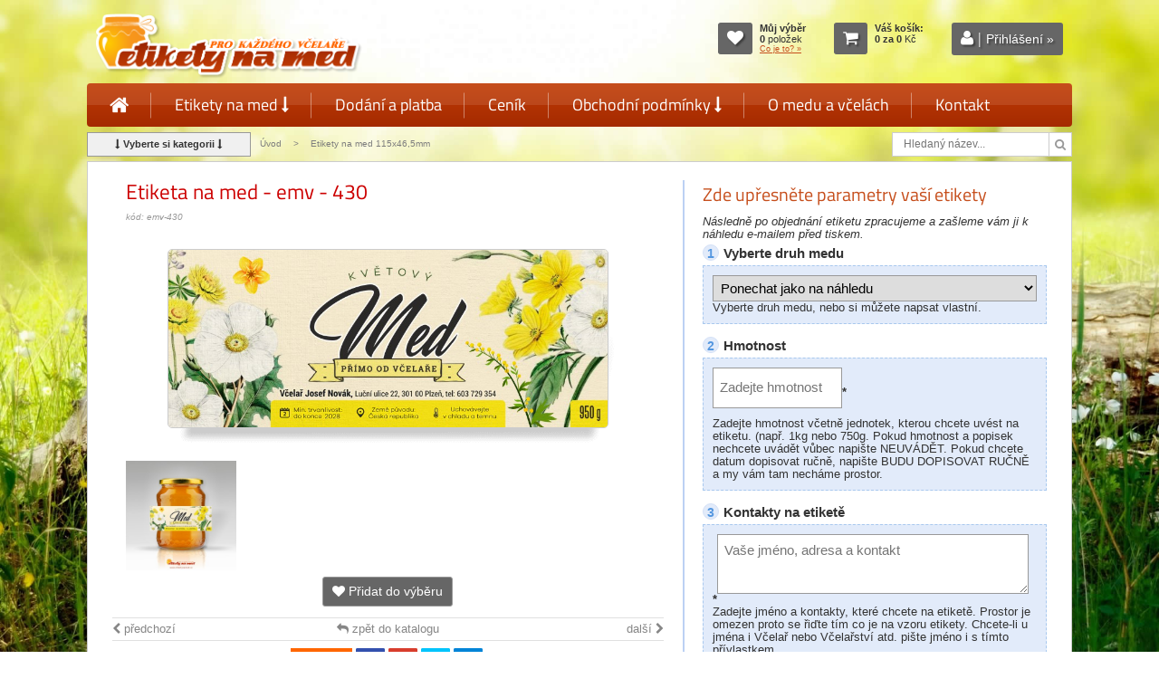

--- FILE ---
content_type: text/html; charset=utf-8
request_url: https://www.etiketynamed.cz/etiketa-na-med-emv-emv-430/
body_size: 13705
content:
<!DOCTYPE html PUBLIC "-//W3C//DTD XHTML 1.0 Transitional//EN" "http://www.w3.org/TR/xhtml1/DTD/xhtml1-transitional.dtd">
<html xml:lang="cs" xmlns="http://www.w3.org/1999/xhtml" lang="cs">
<head>
<meta name="Content-language" content="cs" />
<meta name="viewport" content="width=device-width, initial-scale=1, maximum-scale=1" />
<meta http-equiv="content-type" content="text/html; charset=utf-8" />
<meta http-equiv="cache-control" content="no-cache" />
<meta http-equiv="pragma" content="no-cache" />
<meta http-equiv="expires" content="-1" />
<meta name="description" content="Etikety typ velké obdelníkové pro včelaře na svazové sklenice s medem. Široká nabídka motivů samolepících etiket na med." lang="cs" />
<meta name="keywords" content="Etiketa na med - emv"  lang="cs" />
<meta name="author" content="www.abcool.cz" />
<meta name="copyright" content="www.etiketynamed.cz" />
<meta name="robots" content="all,index,follow" />
<meta name="googlebot" content="snippet,archive"/>
<meta name="revisit-after" content="5 days" />
<meta property="og:title" content="Etiketa na med - emv - 430 - Etikety na med" />
<meta property="og:type" content="website" />
<meta property="og:url" content="http://www.etiketynamed.cz/etiketa-na-med-velke/" />
<meta property="og:image" content="http://www.etiketynamed.cz/images/kat/etiketa-na-med-velke_1_detail.jpg" />
<meta property="og:site_name" content="Etikety na med" />
<meta property="og:description" content="Etikety typ velké obdelníkové pro včelaře na svazové sklenice s medem. Široká nabídka motivů samolepících etiket na med." />
<title>Etiketa na med - emv - 430 - Etikety na med</title>
<link href="/skins/etiketynamed/css/font-icon/font/ikony.css" rel="stylesheet" type="text/css" />
<link href="/skins/etiketynamed/css/hlavni.css" rel="stylesheet" type="text/css" />
<link href="/skins/etiketynamed/css/menu.css" rel="stylesheet" type="text/css" />
<link href="/moduls/cookie3/css/cookieconsent.css" rel="stylesheet" type="text/css" />
<link href="/tmp/cache/include/a1f3d4fb9bfadb57807eb1ec186504bc.css" rel="stylesheet" type="text/css" />
<!-- Additional IE/Win specific style sheet (Conditional Comments) -->
<!--[if lte IE 7]>
<link rel="stylesheet" href="/skin/default/css/jquery.tabs-ie.css" type="text/css" media="projection, screen">
<![endif]-->
<script language="JavaScript" type="text/javascript">
/* <![CDATA[ */
var mdSkin='skins/etiketynamed/';
var mdSkinPos='';
var prvniTabIndexJazyka=1;
var refreshSessionTime='0';
var idLang=1;
var idLangDef=1;
var iSleva='';
var gSleva=0;
var hmotne_vat=21;
var elektro_vat=21;
var vypocet0='0';
var vypocet2='-1';
var detail_blok_prefix='';
var mena='Kč';
var xmlLang='cs';
var zacatekUrl='/';
var zacatekUrlHttps='/';
var presnostVypoctu=3;
var presnostVypoctuTisk=2;
var autorizaceUrl='';
var idk=293;
/* ]]> */
</script>
<script language="JavaScript" type="text/javascript" src="/js/jquery-1.12.4.js"></script>
<script language="JavaScript" type="text/javascript" src="/moduls/cookie3/js/main.js"></script>
<script language="JavaScript" type="text/javascript" src="/tmp/cache/include/371dfefae7745787766e3d999dadb509.js"></script>
<script language="JavaScript" type="text/javascript" src="/tmp/cache/include/8b2bd2931748e4298d3b13c41d305f85.js"></script>

<script language="JavaScript" type="text/javascript">
/* <![CDATA[ */
var rozsah_ceny = { "data":{ "2":[[50,99,3.3,3.3],[100,249,2.7,2.7],[250,499,2.4,2.4],[500,999,2.3,2.3],[1000,2499,2,2],[2500,0,1.9,1.9]]},"html64":{ "2":"[base64]\/[base64]"},"option":[]};
var produkt_vat = null;
var jedna_cena = { "sleva":{ "8792":0},"typ":{ "8792":{ "hmotny":0}},"hmotny":[],"elektro":[]};
/* ]]> */
</script>
<link rel="shortcut icon" href="/skins/etiketynamed/images/favicon.ico"  type="image/x-icon" />
<script language="JavaScript" type="text/plain" data-category="analytics">
(function(i,s,o,g,r,a,m){i['GoogleAnalyticsObject']=r;i[r]=i[r]||function(){
(i[r].q=i[r].q||[]).push(arguments)},i[r].l=1*new Date();a=s.createElement(o),
m=s.getElementsByTagName(o)[0];a.async=1;a.src=g;m.parentNode.insertBefore(a,m)
})(window,document,'script','//www.google-analytics.com/analytics.js','ga');
ga('create', 'UA-75268567-1', 'auto');
ga('send', 'pageview');
</script>
<!-- ZACATEK kód pinterest -->
<meta name="p:domain_verify" content="8f2a0f05e2b122b88290935bc842d958"/>
<!-- KONEC kód pinterest -->
</head>
<body>
<div id="hlavicka">
<div class="napln">
<div class="vlevo">
<div class="logo">
<a title="Etikety na med" href="/"><img src="/skins/etiketynamed/images/etikety-na-med-logo.png" width="607" height="148" alt="Etikety na med" /></a>
</div>
</div>
<div class="vpravo">
<span class="box-stav vybrano-stav">
<span class="ikona">
<a class="button-stav link-vyber-prazdny" title="Zobrazit můj výběr" href="/muj-vyber-etiket-na-med/"><span class="fontello-icons ">&#xe815;</span></a>
<a class="button-stav link-vyber-plny activ" title="Zobrazit můj výběr" href="/muj-vyber/" style="display:none;"><span class="fontello-icons ">&#xe815;</span></a>
</span>
<span class="text">
<span class="vypis">
<span class="popis">Můj výběr</span>
<br /><strong class="pocet-meho-vyberu">0 </strong> <span class="popis-poctu">položek</span>
<br />
<span class="link-vyber-prazdny" style=""  title="Výběr je prázdný"><a href="/muj-vyber-etiket-na-med/" class="link-vyber" >Co je to? »</a></span>
<span style="display: none;" class="link-vyber-plny" title="Zobrazit můj výběr"><a class="link-vyber" href="/muj-vyber/">přejít do výběru</a></span>
</span>
</span>
</span>
<!-- NOCACHE_START_dataKosiku -->
<span class="box-stav kosik-stav">
<span class="ikona"><a class="button-stav" title="Zobrazit Váš košík" href="#"><span class="fontello-icons ">&#xe843;</span></a></span>
<span class="text kosik"  id="stavKosiku">
<input type="hidden" name="pocetAktProduktu" value="0" />
<span class="vypis">
<strong class="popis">Váš košík:</strong><br />
<strong class="polozky">0</strong>  <strong class="none">za</strong> <strong class="cena">0</strong> <span class="mena">Kč</span><br />
</span>
</span>
</span>
<!-- NOCACHE_END_dataKosiku -->
<span class="box-stav prihlaseni"><span class="ikona"><a class="button-stav" title="Přihlásit se" href="/login/"><span class="fontello-icons ">&#xe819; <span class="sep">|</span> </span><span class="tx-btn"> Přihlášení »</span></a></span></span>

</div>
</div>
</div>
<div id="menu-obal">
<div class="napln">
<label for="show-menu" class="show-menu">Menu</label>
<input type="checkbox" id="show-menu" role="button" />
<ul class="mainMenu menu menu-menu3">
<li>
<a class="  first" href="/"  title="&Uacute;vod "><span class="fontello-icons ">&#xe80d;</span></a>
</li>
<li>
<a class=" " href="/etikety-na-med/"  title="Etikety na med ">Etikety na med <span class="fontello-icons ">&#xe846;</span></a>
<ul class="hidden bigmenu">
<li class="menu-up" ><a class="  first" href="/etikety-na-med/"  title="Etikety na med ">Etikety na med</a></li>
<li><a class=" " href="https://www.etiketynamed.cz/etikety-na-med-slozene/"  title="Etikety na med složen&eacute; s pečetn&iacute; p&aacute;skou ">Etikety složené s pečetní páskou</a></li>
<li><a class=" " href="/etiketa-na-med-velke/"  title="Etikety na med 115x46mm ">Etikety 115x46mm</a></li>
<li><a class=" " href="/etiketa-na-med-velke-s-sestihranem/"  title="Etikety na med s &scaron;estihranem 121x59mm  ">Etikety s šestihranem 121x59mm </a></li>
<li><a class=" " href="/etikety-na-med-140x54-znamkovy-okraj/"  title="Etikety na med 140x54mm zn&aacute;mkov&yacute; okraj ">Etikety 140x54mm známkový okraj</a></li>
<li><a class=" " href="/etikety-na-med-vlnkovany-okraj/"  title="Etikety na med 97x54mm vlnkovan&yacute; okraj ">Etikety 97x54mm vlnkovaný okraj</a></li>
<li><a class=" " href="/etikety-na-med-vlnkovany-okraj/"  title="Etikety na med 70x47mm vlnit&yacute; okraj ">Etikety 70x47mm vlnitý okraj</a></li>
<li><a class=" " href="/etikety-na-med-141x46-vysek-plast/"  title="Etikety na med 141x46mm v&yacute;sek pl&aacute;st ">Etikety 141x46mm výsek plást</a></li>
<li><a class=" " href="https://www.etiketynamed.cz/etikety-na-med-142x48-5mm-vysek-stekajici-med/"  title="Etikety na med ">Etikety 142x48,5mm výsek stékající med</a></li>
<li><a class=" " href="/etikety-na-med-male/"  title="Etikety na med 90x50mm ">Etikety 90x50mm</a></li>
<li><a class=" " href="/etikety-na-med-emn/"  title="Etikety na med 97x38mm ">Etikety 97x38mm</a></li>
<li><a class=" " href="/etikety-na-med-92x26/"  title="Etikety na med 92x26mm ">Etikety 92x26mm</a></li>
<li><a class=" " href="/kulate-etikety-na-med/"  title="Etikety na med kulat&eacute; &Oslash; 60mm ">Etikety kulaté Ø 60mm</a></li>
<li><a class=" " href="/etikety-na-med-kulate-45mm/"  title="Etikety na med kulat&eacute; &Oslash; 45mm ">Etikety kulaté Ø 45mm</a></li>
<li><a class=" " href="/etikety-kulate-45mm-na-med-s-pecetni-paskou/"  title="Etikety na med kulat&eacute; &Oslash; 45mm s pečetn&iacute; p&aacute;skou ">Etikety kulaté Ø 45mm s pečetní páskou</a></li>
<li><a class=" " href="https://www.etiketynamed.cz/etikety-na-med-sestihranne-s-pecetni-paskou/"  title="Etikety na med s pečetn&iacute; p&aacute;skou 133x45mm ">Etikety s pečetní páskou 133x45mm</a></li>
<li><a class=" " href="/etikety-na-med-sestihranne-zaoblene/"  title="Etikety na med &scaron;estihrann&eacute; 62x61mm zaoblen&eacute; ">Etikety šestihranné 62x61mm zaoblené</a></li>
<li><a class=" " href="/etikety-na-med-sestihranne/"  title="Etikety na med &scaron;estihrann&eacute; 60x69mm ">Etikety šestihranné 60x69mm</a></li>
<li><a class=" " href="/etikety-na-med-tvar-srdce/"  title="Etikety na med srdce 80x66mm ">Etikety srdce 80x66mm</a></li>
<li><a class=" " href="/etikety-na-med-ovalne/"  title="Etikety na med ov&aacute;ln&eacute; 90x61mm ">Etikety oválné 90x61mm</a></li>
<li><a class=" " href="https://www.etiketynamed.cz/etikety-na-med-70x47mm/"  title="Etikety na med ov&aacute;ln&eacute; 70x48mm vlnkovan&yacute; okraj  ">Etikety oválné 70x48mm vlnkovaný okraj </a></li>
<li><a class=" " href="/etikety-na-med-s-pecetni-paskou/"  title="Etikety na med s pečetn&iacute; p&aacute;skou 120x35mm ">Etikety s pečetní páskou 120x35mm</a></li>
<li><a class=" " href="/pecetni-pasky-na-med/"  title="Pečetn&iacute; p&aacute;sky na med ">Pečetní pásky</a></li>
<li><a class=" " href="/etiketa-na-med-95x80/"  title="Etikety na med 95x80 ">Etikety 95x80mm</a></li>
<li><a class=" " href="/etikety-na-med-60x34/"  title="Etikety na med 60x34mm ">Etikety 60x34mm</a></li>
<li><a class=" " href="/etikety-na-med-dlouhe/"  title="Etikety na med 196x55mm ">Etikety 196x55mm</a></li>
<li><a class=" " href="https://www.etiketynamed.cz/transparentni-etikety-na-med/"  title="Průhledn&eacute; (čir&eacute;, transparentn&iacute;) etikety na med ">Transparentní (průhledné) etikety</a></li>
<li><a class=" " href="/univerzalni-etikety-na-med/"  title="Univerz&aacute;ln&iacute; etikety na med ">Univerzální etikety</a></li>
<li><a class=" " href="/etikety-na-medovinu/"  title="Etikety na medovinu ">Etikety na medovinu</a></li>
<li><a class=" " href="/etikety-na-pyl-propolis/"  title="Etikety na pyl a propolis ">Etikety na pyl a propolis</a></li>
<li><a class=" " href="/vanocni-etikety-na-med/"  title="V&aacute;nočn&iacute; etikety na med a medovinu ">Vánoční etikety</a></li>
<li><a class=" " href="/adresni-stitky-etikety/"  title="Adresn&iacute; &scaron;t&iacute;tky / etikety ">Adresní štítky / etikety</a></li>
<li><a class=" " href="/etikety-s-vlastni-fotografii/"  title="Etikety s va&scaron;&iacute; fotografi&iacute; ">Etikety s vaší fotografií</a></li>
<li><a class=" " href="/zakazkova-vyroba-etiket/"  title="Etikety s va&scaron;&iacute; grafikou ">Etikety s vaší grafikou</a></li>
<li><a class=" " href="/visacky/"  title="Visačky na med ">Visačky na med</a></li>
<li><a class=" " href="/vizitky-navstivenky/"  title="Vizitky pro včelaře ">Vizitky </a></li>
<li><a class=" " href="/dekorativni-rozetky-a-prebaly-na-sklenice/"  title="Dekorativn&iacute; rozetky a přebaly na sklenice 125mm ">Dekorativní rozetky a přebaly 125mm</a></li>
<li><a class=" " href="/plakaty-pro-vcelare-na-prodej-medu/"  title="Plak&aacute;ty pro včelaře na prodej medu ">Plakáty pro včelaře</a></li>
<li><a class=" " href="/cedule-pro-vcelare/"  title="Cedule pro včelaře na prodej medu ">Cedule pro včelaře</a></li>
<li><a class=" " href="/darkove-poukazy/"  title="D&aacute;rkov&eacute; poukazy ">Dárkové poukazy</a></li>
<li><a class=" " href="/pexeso/"  title="Pexeso ">Pexeso</a></li>
<li><a class=" " href="/letaky-na-propagaci-medu-a-vcelych-produktu/"  title="Let&aacute;ky na propagaci medu ">Letáky na propagaci medu</a></li>
<li><a class=" " href="/razitka-pro-vcelare/"  title="Raz&iacute;tka pro včelaře ">Razítka pro včelaře</a></li>
<li><a class=" " href="/graficke-navrhy-etiket/"  title="Grafick&eacute; n&aacute;vrhy etiket ">Grafické návrhy etiket</a></li>
<li><a class=" " href="/prehled-velikosti-etiket/"  title="Přehled velikost&iacute; etiket ">Přehled velikostí etiket</a></li>
<li><a class=" " href="/samolepky-na-auto/"  title="Samolepky na auto pro včelaře ">Samolepky na auto</a></li>
<li><a class=" " href="/chovatelsky-kalendar-matek/"  title="Chovatelsk&yacute; kalend&aacute;ř včel&iacute;ch matek ">Chovatelský kalendář včelích matek</a></li>
<li><a class=" " href="/pin-test-pomucka/"  title="Pin test - pomůcka ">Pin test - pomůcka</a></li>
<li><a class=" " href="/etikety-ostatni-produkty/"  title="Etikety ostatn&iacute; produkty ">Etikety ostatní produkty</a></li>
<li><a class=" " href="/naberacka-palicka-na-med/"  title="Naběračka, palička na med ">Naběračka, palička na med</a></li>
<li><a class=" " href="/tricka-vcelarska/"  title="Trička pro včelaře ">Trička pro včelaře</a></li>
<li><a class=" last" href="/vyroba-etiket/"  title="V&yacute;roba etiket ">Výroba etiket</a></li>
<li><a class=" " href="/etikety-na-miru/"  title="Zak&aacute;zkov&aacute; v&yacute;roba &scaron;t&iacute;tků ">Etikety na míru</a></li></ul>
</li>
<li>
<a class=" " href="/dodani-a-platba/"  title="Dod&aacute;n&iacute; a platba ">Dodání a platba</a>
</li>
<li>
<a class=" " href="/cenik-etiket/"  title="Cen&iacute;k etiket ">Ceník</a>
</li>
<li>
<a class=" " href="/obchodni-podminky/"  title="Obchodn&iacute; podm&iacute;nky v&yacute;roby etiket ">Obchodní podmínky <span class="fontello-icons ">&#xe846;</span></a>
<ul class="hidden bigmenu">
<li class="menu-up" ><a class="  first" href="/obchodni-podminky/"  title="Obchodn&iacute; podm&iacute;nky v&yacute;roby etiket ">Obchodní podmínky</a></li>
<li><a class=" " href="/jak-objednat-etikety-na-med/"  title="Jak objednat etikety na med ">Jak objednat etikety na med</a></li>
<li><a class=" " href="/zasilka-na-dobirku/"  title="Z&aacute;silka na dob&iacute;rku ">Zásilka na dobírku</a></li>
<li><a class=" " href="/gdpr/"  title="Z&aacute;sady ochrana osobn&iacute;ch &uacute;dajů - GDPR ">Zásady ochrana osobních údajů</a></li>
<li><a class=" " href="/obecne-technicke-informace-k-etiketam/"  title="Obecn&eacute; technick&eacute; informace k etiket&aacute;m ">Obecné technické informace k etiketám</a></li>
<li><a class=" " href="/expresni-vyrizeni-objednavky/"  title="Expresn&iacute; vyř&iacute;zen&iacute; objedn&aacute;vky ">Expresní vyřízení objednávky</a></li>
<li><a class=" last" href="/proc-je-uctovan-popalatek-za.../"  title="proč je ůčtov&aacute;n popalatek za předtisnovou př&iacute;pravu i individu&aacute;n&iacute;ch zak&aacute;zek ">Proč je ůčtován popalatek za...</a></li>
<li><a class=" " href="/jak-vybrat-spravny-format-etikety-na-sklenici/"  title="Jak vybrat spr&aacute;vn&yacute; form&aacute;t etikety na sklenici ">Jak vybrat správný formát etikety na sklenici</a></li></ul>
</li>
<li>
<a class=" " href="/o-medu-a-vcelach/"  title="O medu a včel&aacute;ch ">O medu a včelách</a>
</li>
<li>
<a class=" last" href="/kontakt/"  title="Kontakt ">Kontakt</a>
</li></ul>

</div>
</div>
<div id="cesta">
<div class="napln">
<div class="btn-kategorie"><span class="btn"><span class="fontello-icons ">&#xe937;</span> Vyberte si kategorii <span class="fontello-icons ">&#xe937;</span></span></div>
<span class="vypis-cesta">
<a href="/">Úvod</a>
&gt; 
<a class="cesta-polozka" href="/etiketa-na-med-velke/">Etikety&nbsp;na&nbsp;med&nbsp;115x46,5mm</a>
</span>
<div class="hledani">
<form action="/" onsubmit="FormSendData(this)" method="get">
<input type="hidden" name="pozice" value="search">
<input type="hidden" name="idKatSearch" value="293">
<input type="hidden" name="p" value="">
<input type="hidden" name="u" value="">
<input type="hidden" name="iframe" value="0">
<input type="text" title=" vyhledávání" class="inputhledani  ui-off" placeholder="Hledaný název..." value="" name="search">
<button class="button ui-off" title="Hledej"> <span class="fontello-icons ">&#xe812;</span></button>
</form>
</div>
</div>
</div>
<div id="obsah">
<div class="napln">
<div class="centr centrfull">
<div class="blok_pro_vsechny_produkty staticky-blok tiny-editable-inline " id="blok_pro_vsechny_produkty">
</div>
<div class="produktdetail">
<div class="data-detailu">
<div class="leva-detail">
<h1 id="nazev">Etiketa na med - emv - 430</h1>
<div class="kod">kód: emv-430</div>
<div class="obrazky">
<div class="statut"> 
<div class="produktdetailNormal">
<input type="hidden" name="konec_akce" value="" class="" />
</div></div>
<div class="nahled-img etiketa-na-med-115x46 hrany-kul okraj">
<a href="/images/tisk-etiket/max1/emv-430-etiketa-na-med1.jpg"  title="Etiketa na med - emv - 430" rel="fb_galerie" ><img src="/images/tisk-etiket/detail1/emv-430-etiketa-na-med1.jpg" alt="emv-430" title="Etiketa na med - emv - 430"  /></a>
</div>
<div class="nahled-img small-img">
<a href="/images/tisk-etiket/max1/emv-430-etiketa-na-med2.jpg"  title="Etiketa na med - emv - 430" rel="fb_galerie">
<img src="/images/tisk-etiket/nahled1/emv-430-etiketa-na-med2.jpg" alt="Etiketa na med - emv - 430"/>
</a>
</div>
</div>
<div class="buttony muj-vyber-detail">
<a href="javascript:;;"  title="přidat do výběru" data-id="8792" class="button-vyber">
<span class="fontello-icons ">&#xe815;</span> <span class="popis-btn"> Přidat do výběru</span>
</a>
</div>
<div class="navigace_typ1">
<div class="nasledujici"><a  class="navigace-next" href="/etiketa-na-med-emv-emv-431/" title="následující" >další <span class="fontello-icons ">&#xe84c;</span></a></div>
<div class="predchozi"><a class="navigace-prev" href="/etiketa-na-med-emv-emv-429/" title="předchozí" ><span class="fontello-icons ">&#xe84b;</span> předchozí</a></div>
<div class="zpet"><a href="/etiketa-na-med-velke/" ><span class="fontello-icons ">&#xe82c;</span> zpět do katalogu </a></div>
</div>
<div class="face-detail">
<div class="zaslat_znamemu zaslat_znamemu_button" title="Zaslat známému"></div>
<div class="zaslat_znamemu_okno">
<div class="zaslat_znamemu_data">
<h2>Zaslat známému</h2>
<form id="zaslat_znamemu_form" action="" method="post" >
<input type="hidden" name="zaslat_znamemu[data]" value="" />
<input class="urlInput" type="hidden" name="zaslat_znamemu[url]" value="" />
<input class="titleInput" type="hidden" name="zaslat_znamemu[title]" value="" />
<table>
<tr>
<td align="right">Vaše jméno*:</td>
<td><input type="text" id="zaslat_znamemu_odesilatel_jmeno" class="validate[required,custom[onlyLetter]] zaslat_znamemu_input" name="zaslat_znamemu[odesilatel][jmeno]" value="" /></td>
</tr>
<tr>
<td align="right">Váš email*:</td>
<td><input type="text" id="zaslat_znamemu_odesilatel_email" class="validate[required,custom[email]] zaslat_znamemu_input" name="zaslat_znamemu[odesilatel][email]" value="@" /></td>
</tr>
<tr>
<td align="right">Jméno známého*:</td>
<td><input type="text" id="zaslat_znamemu_prijemce_jmeno" class="validate[required,custom[onlyLetter]] zaslat_znamemu_input" name="zaslat_znamemu[prijemce][jmeno]" value="" /></td>
</tr>
<tr>
<td align="right">Email známého*:</td>
<td><input type="text" id="zaslat_znamemu_prijemce_email" class="validate[required,custom[email]] zaslat_znamemu_input" name="zaslat_znamemu[prijemce][email]" value="@" /></td>
</tr>
</table>
<textarea id="zaslat_znamemu_poznamka" name="zaslat_znamemu[poznamka]" data-autosize-on="false" class="zaslat_znamemu_poznamka" rows="6" cols="50"></textarea>
<p>Sočástí zprávy jsou i informace o produktu.</p>
<div class="zobrazit-dalsi">
<input id="send_button" class="zaslat_znamemu_send_button"  type="button" name="s_send" value="Odeslat známému" />
<input class="zaslat_znamemu_close_button" type="button" name="fb_close" value="Zpět"/>
</div>
</form>
</div>
</div>
<span id="share-div" class="ikona-sdileni"></span>
</div>
<div class="box-info">
<div class="cenik-detail md-tab-box">
<div class="menu-cenik">
<a rel="cenik-tisk" class="md-tab activ" href="javascript:;;" >Ceník</a>
<a rel="cenik-elektro" class="md-tab" href="javascript:;;"   style="display:none;" >Ceník</a>
</div>
<div class="md-tab-item cenik-tisk" >
<div class="data">
<span class="cenova-kat">Cenová kategorie <strong>&quot;A&quot;</strong></span>
<table class="mc-detail-tabulka" data-id="2">
<thead>
<tr class="hlavicka"><th class="hl-od">od&nbsp;[ks]</th><th class="hl-vasecena">Vaše cena/ks</th></tr>
</thead>
<tbody>
<tr class="polozka"><td>50</td><td class="vasecena">3.99&nbsp;Kč</td></tr>
<tr class="polozka"><td>100</td><td class="vasecena">3.27&nbsp;Kč</td></tr>
<tr class="polozka"><td>250</td><td class="vasecena">2.90&nbsp;Kč</td></tr>
<tr class="polozka"><td>500</td><td class="vasecena">2.78&nbsp;Kč</td></tr>
<tr class="polozka"><td>1000</td><td class="vasecena">2.42&nbsp;Kč</td></tr>
<tr class="polozka"><td>2500</td><td class="vasecena">2.30&nbsp;Kč</td></tr>
</tbody>
</table>
</div>
</div>
<div class="md-tab-item cenik-elektro" style="display:none">
<div class="data">
<strong>Elektronické do e-mailu</strong>
Základní cena 0 Kč<br />
Cenové zvýhodnění při současném objenání tištěných:
<table class="mc-detail-tabulka" data-id="0">
<thead>
<tr class="hlavicka">
<th class="hl-od">při počtu tištěných</th>
<th class="hl-beznacena"  style="display:none;" >Běžná cena/ks</th>
<th class="hl-vasecena">Cena elektronické</th>
</tr>
</thead>
<tbody>
</tbody>
</table>
<div class="sleva-cenik"  style="display:none;" >Sleva <span class="hodnota">%</span> započtena</div>
</div>
</div>
</div>
<div class="parametry">
<div class="blok_detail_typ_popis_33 staticky-blok tiny-editable-inline " id="blok_detail_typ_popis_33">
<div class="parametry">
<div class="nadpis-d3">Parametry</div>
<div class="parametr">
<div class="leva"><img src="/skins/etiketynamed/images/formaty/ikony-formatu/97x38.png" border="0" alt="etiketa na sklenici s medem" width="368" height="228" /></div>
<div class="prava"><span class="par-text">Etiketa samolepící</span></div>
</div>
<div class="parametr">
<div class="leva"><img src="/skins/etiketynamed/images/formaty/ikony-formatu/97x38-r.png" border="0" alt="Rozměry etikety na med" width="368" height="228" /></div>
<div class="prava"><span class="par-text">115x46,5mm</span></div>
</div>
<div class="parametr">
<div class="leva"><img src="/skins/etiketynamed/images/formaty/ikony-formatu/etiketa-arch.png" border="0" alt="dodáváno na archu" width="200" height="232" /></div>
<div class="prava"><span class="par-text">dodáváno na archu</span></div>
</div>
</div>
</div>
</div>
</div>
</div>
<div class="prava-detail">
<div class="napln-prava">
<div class="produkt_detail_cena_popis_33 staticky-blok tiny-editable-inline " id="produkt_detail_cena_popis_33">
<div class="modul-html_blok-item html-blok detail-nad-parametry"><h2>Zde upřesněte parametry vaší etikety</h2>
<em>Následně po objednání etiketu zpracujeme a zašleme vám ji k náhledu e-mailem před tiskem.</em></div>
</div>
<form method="post" action="/"  id="formDetail" enctype="multipart/form-data">
<input type="hidden" value="pf2010" name="pozice" />
<input type="hidden" name="u" value="" />
<input type="hidden" value="0" name="iframe" />
<input type="hidden" value="emv-430" name="detail" />
<input type="hidden" value="293" name="kat" />
<input type="hidden" value="" name="str" />
<input type="hidden" value="0" name="specCena1ks" />
<input type="hidden" value="0" name="priplatek" />
<input type="hidden" name="typ" value="kosik" />
<input type="hidden" name="varianta" value="0" />
<input type="hidden" name="varianta2" value="0" />
<div class="upresneni-pozadavku upresneni-pozadavku-typ " style="display:none;">
<span class="krok-detail-none">1</span>
<span class="popis-pozadavku">Varianta: TIŠTĚNÁ</span>
<div class="pozadavek poz-typ" style="display:none;">
<div class="varianta-select-box"><label class="select-s-popisem  varianta-select ui-off -nazev" for="typ_novorocenky"></label><span class="select-s-popisem  varianta-select ui-off -hodnota" ><select  name="A__varianta" id="typ_novorocenky" class="select-s-popisem  varianta-select ui-off " style="display:none;">
<option value="2">Tištěná varianta</option>
</select></span>
</div>
</div>
</div>
<div class="modul-sablona-box etiketa">
<input type="hidden" name="id_sablona" value="1" />
<div class="modul-sablona-data">
<div class="upresneni-pozadavku modul-sablona-polozka    box-varianta-1  typ-selectbox " data-vz="" data-id="21">
<span class="krok-detail">1</span>
<span class="popis-pozadavku">Vyberte druh medu
<!--small></small-->
</span>
<span class="doporuceni-info"></span>
<div class="pozadavek">
<label class=" ui-off hint-changer varianta_1-nazev" for="modul_sablona_produktu21"></label><span class=" ui-off hint-changer varianta_1-hodnota" ><select  name="modul_sablona_produktu[21]" class=" ui-off hint-changer varianta_1" title="" placeholder="" id="modul_sablona_produktu21">
<option value="0">Ponechat jako na náhledu </option>
<option value="1">Květový</option>
<option value="2">Medovicový</option>
<option value="3">Pastový</option>
<option value="4">Květový pastový</option>
<option value="5">Smíšený</option>
<option value="6">květový luční</option>
<option value="7">květový lesní</option>
<option value="8">medovicový lesní</option>
<option value="9">Chci napsat vlastní druh medu</option>
<option value="10">Neuvádět žádný druh medu</option>
</select></span>
<div class="modul-sablona-hint"><span class="hint-item">Vyberte druh medu, nebo si můžete napsat vlastní.</span></div>
</div>
</div>
<div class="upresneni-pozadavku modul-sablona-polozka   form-povinna input-text box-varianta-1  typ-text vazba" data-vz="21-10" data-id="22">
<div class="pozadavek">
<span class="input-text ui-off varianta_1-hodnota"><input name="modul_sablona_produktu[22]" value=""  type="text"  title="Napište Váš druh medu"  id="modul_sablona_produktu22" class="input-text ui-off varianta_1 validate[required]" placeholder="Napište Váš druh medu" /></span><label  class="input-text ui-off varianta_1-nazev"  for="modul_sablona_produktu22"><span class="oznaceni-povinna">*</span></label><div class="modul-sablona-hint" title="Zde napište Váš druh medu">Zde napište Váš druh medu</div>
</div>
</div>
<div class="upresneni-pozadavku modul-sablona-polozka   form-povinna input-hodnota box-varianta-1  typ-text " data-vz="" data-id="23">
<span class="krok-detail">2</span>
<span class="popis-pozadavku">Hmotnost
<!--small>Zadejte hmotnost včetně jednotek, kterou chcete uvést na etiketu. (např. 1kg nebo 750g. Pokud hmotnost a popisek nechcete uvádět vůbec napište NEUVÁDĚT. Pokud chcete datum dopisovat ručně, napište BUDU DOPISOVAT RUČNĚ a my vám tam necháme prostor. </small-->
</span>
<span class="doporuceni-info"></span>
<div class="pozadavek">
<span class="input-hodnota ui-off varianta_1-hodnota"><input name="modul_sablona_produktu[23]" value=""  type="text"  title="Zadejte hmotnost"  id="modul_sablona_produktu23" class="input-hodnota ui-off varianta_1 validate[required]" placeholder="Zadejte hmotnost" /></span><label  class="input-hodnota ui-off varianta_1-nazev"  for="modul_sablona_produktu23"><span class="oznaceni-povinna">*</span></label><div class="modul-sablona-hint" title="Zadejte hmotnost včetně jednotek, kterou chcete uvést na etiketu. (např. 1kg nebo 750g. Pokud hmotnost a popisek nechcete uvádět vůbec napište NEUVÁDĚT. Pokud chcete datum dopisovat ručně, napište BUDU DOPISOVAT RUČNĚ a my vám tam necháme prostor. ">Zadejte hmotnost včetně jednotek, kterou chcete uvést na etiketu. (např. 1kg nebo 750g. Pokud hmotnost a popisek nechcete uvádět vůbec napište NEUVÁDĚT. Pokud chcete datum dopisovat ručně, napište BUDU DOPISOVAT RUČNĚ a my vám tam necháme prostor. </div>
</div>
</div>
<div class="upresneni-pozadavku modul-sablona-polozka   form-povinna  box-varianta-1  typ-textarea " data-vz="" data-id="24">
<span class="krok-detail">3</span>
<span class="popis-pozadavku">Kontakty na etiketě
<!--small>Zadejte jméno a kontakty, které chcete na etiketě. Prostor je omezen proto se řiďte tím co je na vzoru etikety. Chcete-li u jména i Včelař nebo Včelařství atd. pište jméno i s tímto přívlastkem.</small-->
</span>
<span class="doporuceni-info"></span>
<div class="pozadavek">
<label  for="modul_sablona_produktu24"><span class="oznaceni-povinna">*</span></label><span><textarea name="modul_sablona_produktu[24]"  title="Vaše jméno, adresa a kontakt"  id="modul_sablona_produktu24" class="validate[required]" placeholder="Vaše jméno, adresa a kontakt" ></textarea></span><div class="modul-sablona-hint" title="Zadejte jméno a kontakty, které chcete na etiketě. Prostor je omezen proto se řiďte tím co je na vzoru etikety. Chcete-li u jména i Včelař nebo Včelařství atd. pište jméno i s tímto přívlastkem.">Zadejte jméno a kontakty, které chcete na etiketě. Prostor je omezen proto se řiďte tím co je na vzoru etikety. Chcete-li u jména i Včelař nebo Včelařství atd. pište jméno i s tímto přívlastkem.</div>
</div>
</div>
<div class="upresneni-pozadavku modul-sablona-polozka   form-povinna input-hodnota box-varianta-1  typ-text " data-vz="" data-id="43">
<span class="krok-detail">4</span>
<span class="popis-pozadavku">Datum mini. trvanlivosti
<!--small>Zadejte rok minimální trvanlivosti kterou chcete uvést na etiketu. (např. 2026) U medu stačí uvádět pouze rok. Pokud chcete datum dopisovat ručně, napište BUDU DOPISOVAT RUČNĚ a my vám tam necháme prostor. Pokud datum a popisek nechcete uvádět vůbec napište NEUVÁDĚT. </small-->
</span>
<span class="doporuceni-info"></span>
<div class="pozadavek">
<span class="input-hodnota ui-off varianta_1-hodnota"><input name="modul_sablona_produktu[43]" value=""  type="text"  title="Zadejte rok"  id="modul_sablona_produktu43" class="input-hodnota ui-off varianta_1 validate[required]" placeholder="Zadejte rok" /></span><label  class="input-hodnota ui-off varianta_1-nazev"  for="modul_sablona_produktu43"><span class="oznaceni-povinna">*</span></label><div class="modul-sablona-hint" title="Zadejte rok minimální trvanlivosti kterou chcete uvést na etiketu. (např. 2026) U medu stačí uvádět pouze rok. Pokud chcete datum dopisovat ručně, napište BUDU DOPISOVAT RUČNĚ a my vám tam necháme prostor. Pokud datum a popisek nechcete uvádět vůbec napište NEUVÁDĚT. ">Zadejte rok minimální trvanlivosti kterou chcete uvést na etiketu. (např. 2026) U medu stačí uvádět pouze rok. Pokud chcete datum dopisovat ručně, napište BUDU DOPISOVAT RUČNĚ a my vám tam necháme prostor. Pokud datum a popisek nechcete uvádět vůbec napište NEUVÁDĚT. </div>
</div>
</div>
<div class="upresneni-pozadavku modul-sablona-polozka    box-varianta-1  typ-textarea " data-vz="" data-id="44">
<span class="krok-detail">5</span>
<span class="popis-pozadavku">Vaše poznámka
<!--small>Vaše poznámka...</small-->
</span>
<span class="doporuceni-info"></span>
<div class="pozadavek">
<span><textarea name="modul_sablona_produktu[44]"  title="Vaše poznámka"  id="modul_sablona_produktu44" placeholder="Vaše poznámka" ></textarea></span><div class="modul-sablona-hint" title="Vaše poznámka...">Vaše poznámka...</div>
</div>
</div>
</div>
</div>
<div class="cenakusova varianta">
<div class="pocetKusu hlavni-pocet " data-kod="emv-430">
<span class="nadpis-pocet" title="Název produktu s kódem emv-430">Etiketa na med - emv - 430</span>
<span class="pocet-popis" title="Počet Etiketa na med - emv - 430">Počet <span class="pocet-cena" title="Cena produktu" data-rozsah-id="">(Cena <span class="nazev-rozsahu_cen">A</span>)</span>:&nbsp;<span class="pocet-hodnota"><input id="emv-430" name="obj[pocet][emv-430]" type="text" class="inputPocet inputText validate[required,custom[integer]]" value="0" placeholder="0" size="6" data-id="8792" data-kod="emv-430" data-vh="1"  data-ve="0" data-rh="2" data-th="0"  data-re="0" data-te="0"  /></span>
</div>
<div id="rozbalit-detail-ceny" class="rozbalovaci">
<!--div class="hlavni-rozpad-ceny">
<div id="rozpad-emv-430" class="cenaRozpad  ">Cena Etiketa na med - emv - 430<span class="pocet-cena" title="Cena produktu" data-rozsah-id="">(Cena <span class="nazev-rozsahu_cen">A</span>)</span>: <span  id="rozpad-hodnota-emv-430">0,-</span></div>
<div id="rozpad-sleva-emv-430" class="slevaZCeny" style="display: none;">Nyní ušetříte <span class="slevaZCenyProcentaOff"></span>: <span class="slevaZCenyHodnota"></span></div>
<div class="cenaEl cenaElektronickaBezna" style="display: none;">Cena elektronického Etiketa na med - emv - 430: <span class="cenaElektronickaBeznaHodnota"></span></div>
<div class="cenaEl cenaElektronicka" style="display: none;">Vaše cena elektronického Etiketa na med - emv - 430: <span class="cenaElektronickaHodnota"></span></div>
<div class="cenaEl cenaElektronickaSleva" style="display: none;">Nyní ušetříte <span class="cenaElektronickaSlevaProcenta"></span>: <span class="cenaElektronickaSlevaHodnota"></span></div>
</div-->
</div>
<div class="cenasdph">Vaše celková cena: <strong class="celkovaCenaVAT">0</strong><strong class="mena">Kč</strong> </div>
<!--div data-block="rozbalit-detail-ceny" data-show="Skrýt rozpad ceny" data-hide="Rozpad ceny" title="Rozpad ceny" class="rozbalit">Rozpad ceny</div-->

<div class="tlacitka">
<input  id="doKosiku" name="doKosiku" type="button" value="Vložit do košíku a objednat" class="js-on  ui-off button"  style="display:none;" />
<input  class="js-off ui-off button" type="submit" name="doKosiku" value="Vložit do košíku a objednat" />
</div>
<div class="blok_pro_produkty_pod_cenou staticky-blok tiny-editable-inline " id="blok_pro_produkty_pod_cenou">
<p class="triangle-border top">Po vložení do košíku se můžete vrátit a objednat další produkt. V dalších krocích objednávky upřesníte údaje pro dodání a vyberete způsob platby atd.</p>
</div>
</div>
</form>
</div>
</div>
<div class="spodni-detail">
<div class="napln-spodni">
<div class="popis">
<h2 class="nadpis-zvyrazneni">Popis</h2>
<p class="anotace"><strong></strong></p>
<div class="blok_detail_typ_popis2_33 staticky-blok tiny-editable-inline " id="blok_detail_typ_popis2_33">
<p>Etikety na med velké, vhodné pro svazové ČSV sklenice 720ml nebo 730ml a jiné sklenice většího i menšího rozměru. Etikety jsou samolepící o rozměru 115x46,5mm.</p>
<p>K těmto etiketám od nás ke každé objednávce dostanete dárek! Zdarma malé etikety pečetě na med ve tvaru plástve (šestihranu).<br /><br />Pokud se vám tato etiketa líbí a chtěli byste jí i v jiném formátu / rozměru z naší nabídky, není to problém, rádi vám ji upravíme. Stačí si vybrat vámi požadovaný rozměr etikety v sekci <a href="https://www.etiketynamed.cz/zakazkova-vyroba-etiket/">Etikety s vaší grafikou</a> a objednat. </p>
</div>
</div>
</div>
</div>
</div>
<div class="kosik-sklad" style="display: none;">
<div class="kosik-skladem-ano">
<div class="kosik-dialog" style="padding:0px 10px;">
<div class="kosik-dialog-nadpis">Do košíku vloženo <b>Etiketa na med - emv - 430</b></div>
<div class="doplnek-main-box" style="display:none;">
<div class="doplnek-main-box-nadpis">K produktu doporučujeme zakoupit:</div>
<div class="doplnek-main-box-obsah"></div>
</div>
<div class="kosik-dialog-nasledujici">Váš následující krok: </div>
<div class="kosik-dialog-btn">
<input class="button-kosik-dialog ui-off button-kosik-skladem-ok" type="button" name="kosik-skladem-ok" value="Pokračovat v nákupu" style="font-weight: bold;"/>
<input class="button-kosik-dialog ui-off button-kosik-dokoncit" type="button" name="kosik-dokoncit" value="Dokončit objednávku"  style="font-weight: bold;" />
</div>
</div>
</div>
<div class="kosik-skladem-ne">
<div class="kosik-dialog" style="padding:0px 10px;">
<p>Produkt <b>Etiketa na med - emv - 430</b>
<br/>v požadovaném množství <strong><span class="kosik-skladem-pocet"></span> <span style="color:red">není skladem</span>.</strong></p>
<p>Přejete si přesto produkt objednat?</p>
<p>
<input class="button-kosik-dialog ui-off button-kosik-skladem-preok" type="button" name="kosik-skladem-preok" value="Ano" />
<input class="button-kosik-dialog ui-off button-kosik-skladem-ko" type="button" name="kosik-skladem-ko" value="Ne" />
</p>
</div>
</div>
</div>
</div>
</div>
<div class="vlevo skryte-menu hidden">
<div class="vlevo-napln">
<div class="menu menu-kategorie">
<ul class="mainMenu">
<li class="kategorie-ikona">
<h3><a class="  first" href="/etikety-na-med-slozene/"  title="Etikety na med složen&eacute; s pečetn&iacute; p&aacute;skou "  style="background-image: url(/images/kat/etikety-na-med-slozene_1.jpg)" >Etikety na med složené s pečetní páskou</a></h3>
</li>
<li class="kategorie-ikona">
<h3><a class="activ " href="/etiketa-na-med-velke/"  title="Etikety na med 115x46,5mm  "  style="background-image: url(/images/kat/etiketa-na-med-velke_1.jpg)" >Etikety na med 115x46,5mm</a></h3>
</li>
<li class="kategorie-ikona">
<h3><a class=" " href="/etiketa-na-med-velke-s-sestihranem/"  title="Etikety na med s &scaron;estihranem 121x59mm  "  style="background-image: url(/images/kat/etiketa-na-med-velke-s-sestihranem_1.jpg)" >Etikety na med s šestihranem 121x59mm </a></h3>
</li>
<li class="kategorie-ikona">
<h3><a class=" " href="/etikety-na-med-140x54-znamkovy-okraj/"  title="Etikety na med 140x54 zn&aacute;mkov&yacute; okraj s možnost&iacute; odtržen&iacute; "  style="background-image: url(/images/kat/etikety-na-med-140x54-znamkovy-okraj_1.jpg)" >Etikety na med 140x54mm známkový okraj</a></h3>
</li>
<li class="kategorie-ikona">
<h3><a class=" " href="/etikety-na-med-vlnkovany-okraj/"  title="Etikety na med 97x54mm vlnkovan&yacute; okraj "  style="background-image: url(/images/kat/etikety-na-med-vlnkovany-okraj_1.jpg)" >Etikety na med 97x54mm vlnkovaný okraj </a></h3>
</li>
<li class="kategorie-ikona">
<h3><a class=" " href="/etikety-na-med-141x46-vysek-plast/"  title="Etikety na med 141x46 v&yacute;sek tvar pl&aacute;st "  style="background-image: url(/images/kat/etikety-na-med-141x46-vysek-plast_1.jpg)" >Etikety na med 141x46mm výsek plást</a></h3>
</li>
<li class="kategorie-ikona">
<h3><a class=" " href="/etikety-na-med-142x48-5mm-vysek-stekajici-med/"  title="Etikety na med 142x48,5mm v&yacute;sek tvar kapky - st&eacute;kaj&iacute;c&iacute; med "  style="background-image: url(/images/kat/etikety-na-med-142x48-5mm-vysek-stekajici-med_1.jpg)" >Etikety na med 142x48,5mm výsek kapky - stékající med</a></h3>
</li>
<li class="kategorie-ikona">
<h3><a class=" " href="/etikety-na-med-male/"  title="Etikety na med 90x50mm "  style="background-image: url(/images/kat/etikety-na-med-male_1.jpg)" >Etikety na med 90x50mm</a></h3>
</li>
<li class="kategorie-ikona">
<h3><a class=" " href="/etikety-na-med-92x26/"  title="Etikety na med 92x26mm "  style="background-image: url(/images/kat/etikety-na-med-92x26_1.jpg)" >Etikety na med 92x26mm</a></h3>
</li>
<li class="kategorie-ikona">
<h3><a class=" " href="/etikety-na-med-emn/"  title="Etikety na med 97x38mm "  style="background-image: url(/images/kat/etikety-na-med-emn_1.jpg)" >Etikety na med 97x38mm</a></h3>
</li>
<li class="kategorie-ikona">
<h3><a class=" " href="/etikety-na-med-70x47mm/"  title="Etikety na med 70x47mm vlnit&yacute; okraj "  style="background-image: url(/images/kat/etikety-na-med-70x47mm_1.jpg)" >Etikety na med 70x47mm vlnitý okraj</a></h3>
</li>
<li class="kategorie-ikona">
<h3><a class=" " href="/kulate-etikety-na-med/"  title="Etikety na med kulat&eacute; "  style="background-image: url(/images/kat/kulate-etikety-na-med_1.jpg)" >Etikety na med kulaté Ø 60mm</a></h3>
</li>
<li class="kategorie-ikona">
<h3><a class=" " href="/etikety-na-med-kulate-45mm/"  title="Etikety na med kulat&eacute; &Oslash; 45mm "  style="background-image: url(/images/kat/etikety-na-med-kulate-45mm_1.jpg)" >Etikety na med kulaté Ø 45mm</a></h3>
</li>
<li class="kategorie-ikona">
<h3><a class=" " href="/etikety-kulate-45mm-na-med-s-pecetni-paskou/"  title="Etikety na med kulat&eacute; &Oslash; 45mm s pečetn&iacute; p&aacute;skou ve tvaru kapky medu "  style="background-image: url(/images/kat/etikety-kulate-45mm-na-med-s-pecetni-paskou_1.jpg)" >Etikety na med kulaté Ø 45mm s pečetní páskou</a></h3>
</li>
<li class="kategorie-ikona">
<h3><a class=" " href="/etikety-na-med-sestihranne-s-pecetni-paskou/"  title="Etikety na med &scaron;estihrann&eacute; s pečetn&iacute; p&aacute;skou ve tvaru kapky medu "  style="background-image: url(/images/kat/etikety-na-med-sestihranne-s-pecetni-paskou_1.jpg)" >Etikety na med šestihranné s pečetní páskou</a></h3>
</li>
<li class="kategorie-ikona">
<h3><a class=" " href="/etikety-na-med-sestihranne-zaoblene/"  title="Etikety na med &scaron;estihrann&eacute; 62x61mm zaoblen&eacute; "  style="background-image: url(/images/kat/etikety-na-med-sestihranne-zaoblene_1.jpg)" >Etikety na med šestihranné 62x61mm zaoblené</a></h3>
</li>
<li class="kategorie-ikona">
<h3><a class=" " href="/etikety-na-med-sestihranne/"  title="Etikety na med &scaron;estihrann&eacute; "  style="background-image: url(/images/kat/etikety-na-med-sestihranne_1.jpg)" >Etikety na med šestihranné 60x69mm</a></h3>
</li>
<li class="kategorie-ikona">
<h3><a class=" " href="/etikety-na-med-tvar-srdce/"  title="Etikety na med tvar srdce 80x66mm "  style="background-image: url(/images/kat/etikety-na-med-tvar-srdce_1.jpg)" >Etikety na med srdce 80x66mm</a></h3>
</li>
<li class="kategorie-ikona">
<h3><a class=" " href="/etikety-na-med-ovalne-90x61mm-1/"  title="Etikety na med ov&aacute;ln&eacute; 90x61mm "  style="background-image: url(/images/kat/etikety-na-med-ovalne-90x61mm-1_1.jpg)" >Etikety na med oválné 90x61mm</a></h3>
</li>
<li class="kategorie-ikona">
<h3><a class=" " href="/etikety-na-med-ovalne-vlnkovany-okraj/"  title="Etikety na med mal&eacute; ov&aacute;ln&eacute; 70x48mm vlnkovan&yacute; okraj "  style="background-image: url(/images/kat/etikety-na-med-ovalne-vlnkovany-okraj_1.jpg)" >Etikety na med oválné 70x48mm vlnkovaný okraj </a></h3>
</li>
<li class="kategorie-ikona">
<h3><a class=" " href="/etikety-na-med-s-pecetni-paskou/"  title="Etikety na med s pečetn&iacute; p&aacute;skou 120x35mm "  style="background-image: url(/images/kat/etikety-na-med-s-pecetni-paskou_1.jpg)" >Etikety na med s pečetní páskou 120x35mm</a></h3>
</li>
<li class="kategorie-ikona">
<h3><a class=" " href="/pecetni-pasky-na-med/"  title="Pečetn&iacute; p&aacute;sky samolep&iacute;c&iacute; na v&iacute;čka "  style="background-image: url(/images/kat/pecetni-pasky-na-med_1.jpg)" >Pečetní pásky na med</a></h3>
</li>
<li class="kategorie-ikona">
<h3><a class=" " href="/etiketa-na-med-95x80/"  title="Etikety na med 95x80mm "  style="background-image: url(/images/kat/etiketa-na-med-95x80_1.jpg)" >Etikety na med 95x80mm</a></h3>
</li>
<li class="kategorie-ikona">
<h3><a class=" " href="/etikety-na-med-60x34/"  title="Etikety na med 60x34mm "  style="background-image: url(/images/kat/etikety-na-med-60x34_1.jpg)" >Etikety na med 60x34mm</a></h3>
</li>
<li class="kategorie-ikona">
<h3><a class=" " href="/etikety-na-med-dlouhe/"  title="Etikety na med 196x55mm "  style="background-image: url(/images/kat/etikety-na-med-dlouhe_1.jpg)" >Etikety na med 196x55mm</a></h3>
</li>
<li class="kategorie-ikona">
<h3><a class=" " href="/transparentni-etikety-na-med/"  title="Transparentn&iacute; průhledn&eacute; etikety na med "  style="background-image: url(/images/kat/transparentni-etikety-na-med_1.jpg)" >Transparentní etikety na med</a></h3>
</li>
<li class="kategorie-ikona">
<h3><a class=" " href="/univerzalni-etikety-na-med/"  title="Univerz&aacute;ln&iacute; etikety na med "  style="background-image: url(/images/kat/univerzalni-etikety-na-med_1.jpg)" >Univerzální etikety na med</a></h3>
</li>
<li class="kategorie-ikona">
<h3><a class=" " href="/etikety-na-medovinu/"  title="Etikety na medovinu a hydromel "  style="background-image: url(/images/kat/etikety-na-medovinu_1.jpg)" >Etikety na medovinu</a></h3>
</li>
<li class="kategorie-ikona">
<h3><a class=" " href="/etikety-na-pyl-propolis/"  title="Etikety na pyl a propolis "  style="background-image: url(/images/kat/etikety-na-pyl-propolis_1.jpg)" >Etikety na pyl a propolis</a></h3>
</li>
<li>
<h3><a class=" " href="/vanocni-etikety-na-med/"  title="V&aacute;nočn&iacute; etikety na med a medovinu " >Vánoční etikety</a></h3>
</li>
<li class="kategorie-ikona">
<h3><a class=" " href="/adresni-stitky-etikety/"  title="Adresn&iacute; &scaron;t&iacute;tky / etikety "  style="background-image: url(/images/kat/adresni-stitky-etikety_1.jpg)" >Adresní štítky / etikety</a></h3>
</li>
<li class="kategorie-ikona">
<h3><a class=" " href="/etikety-s-vlastni-fotografii/"  title="Etikety s va&scaron;&iacute; fotografi&iacute; "  style="background-image: url(/images/kat/etikety-s-vlastni-fotografii_1.jpg)" >Etikety s vaší fotografií</a></h3>
</li>
<li class="kategorie-ikona">
<h3><a class=" " href="/zakazkova-vyroba-etiket/"  title="Individu&aacute;ln&iacute; etikety "  style="background-image: url(/images/kat/zakazkova-vyroba-etiket_1.jpg)" >Etikety s vaší grafikou</a></h3>
</li>
<li class="kategorie-ikona">
<h3><a class=" " href="/visacky/"  title="Visačky na med "  style="background-image: url(/images/kat/visacky_1.jpg)" >Visačky na med</a></h3>
</li>
<li class="kategorie-ikona">
<h3><a class=" " href="/vizitky-navstivenky/"  title="Vizitky nav&scaron;t&iacute;venky pro včelaře "  style="background-image: url(/images/kat/vizitky-navstivenky_1.jpg)" >Vizitky</a></h3>
</li>
<li class="kategorie-ikona">
<h3><a class=" " href="/dekorativni-rozetky-a-prebaly-na-sklenice/"  title="dekorativn&iacute; rozetky a přebaly na sklenice s medem "  style="background-image: url(/images/kat/dekorativni-rozetky-a-prebaly-na-sklenice_1.jpg)" >Dekorativní rozetky a přebaly na sklenice 125mm</a></h3>
</li>
<li class="kategorie-ikona">
<h3><a class=" " href="/plakaty-pro-vcelare-na-prodej-medu/"  title="Plak&aacute;ty pro včelaře na prodej medu "  style="background-image: url(/images/kat/plakaty-pro-vcelare-na-prodej-medu_1.jpg)" >Plakáty pro včelaře na prodej medu</a></h3>
</li>
<li class="kategorie-ikona">
<h3><a class=" " href="/cedule-pro-vcelare/"  title="Cedule pro včelaře na prodej medu "  style="background-image: url(/images/kat/cedule-pro-vcelare_1.jpg)" >Cedule pro včelaře</a></h3>
</li>
<li class="kategorie-ikona">
<h3><a class=" " href="/darkove-poukazy/"  title="D&aacute;rkov&eacute; poukazy pro včelaře "  style="background-image: url(/images/kat/darkove-poukazy_1.jpg)" >Dárkové poukazy</a></h3>
</li>
<li class="kategorie-ikona">
<h3><a class=" " href="/pexeso/"  title="Pexeso včelařsk&eacute; "  style="background-image: url(/images/kat/pexeso_1.jpg)" >Pexeso</a></h3>
</li>
<li>
<h3><a class=" " href="/letaky-na-propagaci-medu-a-vcelych-produktu/"  title="Let&aacute;ky na propagaci medu a včel&iacute;ch produktů " >Letáky na propagaci medu a včelích produktů</a></h3>
</li>
<li class="kategorie-ikona">
<h3><a class=" " href="/razitka-pro-vcelare/"  title="Raz&iacute;tko pro včelaře - &scaron;točky "  style="background-image: url(/images/kat/razitka-pro-vcelare_1.jpg)" >Razítka pro včelaře</a></h3>
</li>
<li>
<h3><a class=" " href="/graficke-navrhy-etiket/"  title="Grafick&eacute; n&aacute;vrhy etiket na med " >Grafické návrhy etiket</a></h3>
</li>
<li>
<h3><a class=" " href="/premiova-sluzba-designovani-produktu/"  title="Pr&eacute;miov&aacute; služba designov&aacute;n&iacute; produktů, etiket, balen&iacute;, obalu " >Prémiová služba designování produktů</a></h3>
</li>
<li class="kategorie-ikona">
<h3><a class=" " href="/prehled-velikosti-etiket/"  title="Přehled velikost&iacute; etiket "  style="background-image: url(/images/kat/prehled-velikosti-etiket_1.jpg)" >Přehled velikostí etiket</a></h3>
</li>
<li class="kategorie-ikona">
<h3><a class=" " href="/samolepky-na-auto/"  title="Samolepky na auto pro včelaře "  style="background-image: url(/images/kat/samolepky-na-auto_1.jpg)" >Samolepky na auto</a></h3>
</li>
<li>
<h3><a class=" " href="/chovatelsky-kalendar-matek/"  title="Chovatelsk&yacute; kalend&aacute;ř včel&iacute;ch matek " >Chovatelský kalendář matek</a></h3>
</li>
<li>
<h3><a class=" " href="/pin-test-pomucka/"  title="Pin test - pomůcka pro pin test čist&iacute;c&iacute;ho pudu včelstev " >Pin test - pomůcka</a></h3>
</li>
<li>
<h3><a class=" " href="/etikety-ostatni-produkty/"  title="Etikety na zavařeniny " >Etikety ostatní produkty</a></h3>
</li>
<li>
<h3><a class=" " href="/naberacka-palicka-na-med/"  title="Naběračka - palička dřevěn&aacute; na med " >Naběračka, palička na med</a></h3>
</li>
<li>
<h3><a class=" " href="/tricka-vcelarska/"  title="Včelařsk&aacute; trička pro včelaře " >Trička včelařská</a></h3>
</li>
<li>
<h3><a class=" " href="/vyroba-etiket/"  title="V&yacute;roba etiket na cokoliv " >Výroba etiket</a></h3>
</li>
<li>
<h3><a class=" last" href="/etikety-na-miru/"  title="Etikety na zak&aacute;zku " >Etikety na míru</a></h3>
</li></ul>
</div>
<div class="spec2 staticky-blok tiny-editable-inline specifikace" id="spec2">
O medu a včelách
</div>
<label for="show-menu" class="show-menu">Menu</label>
<input type="checkbox" id="show-menu" role="button" />
<div class="menu menu-menu1">
<ul class="mainMenu">
<li class="kategorie-ikona"><a class="  first" href="/druhy-medu/"  title="Druhy medu ">Druhy medu</a></li>
<li><a class=" " href="/udaje-a-oznacovani-medu-na-etikete/"  title="Označen&iacute; medu a povinn&eacute; &uacute;daje ">Údaje a označování medu na etiketě</a></li>
<li class="kategorie-ikona"><a class=" " href="/jak-vznika-vceli-med/"  title="Jak vznik&aacute; včel&iacute; med ">Jak vzniká včelí med</a></li>
<li class="kategorie-ikona"><a class=" " href="/vceli-spolecenstvi/"  title="Včel&iacute; společenstv&iacute; ">Včelí společenství</a></li>
<li class="kategorie-ikona"><a class=" " href="/med-a-zdravi/"  title="Med a zdrav&iacute; ">Med a zdraví</a></li>
<li class="kategorie-ikona"><a class=" " href="/apiterapie/"  title="Apiterapie ">Apiterapie</a></li>
<li class="kategorie-ikona"><a class=" " href="/slozeni-medu/"  title="Složen&iacute; medu ">Složení medu</a></li>
<li class="kategorie-ikona"><a class=" " href="/jak-poznat-kvalitni-med/"  title="Jak poznat kvalitn&iacute; med? ">Jak poznat kvalitní med?</a></li>
<li class="kategorie-ikona"><a class=" " href="/jak-skladovat-med/"  title="Jak skladovat med ">Jak skladovat med</a></li>
<li><a class=" " href="/pastovy-med/"  title="Pastov&yacute; med - pastov&aacute;n&iacute; medu ">Pastový med</a></li>
<li class="kategorie-ikona"><a class=" " href="/krystalizace-medu-a-opetovne-ztekuceni-medu/"  title="Krystalizace medu a opětovn&eacute; ztekucen&iacute; medu ">Krystalizace medu a opětovné ztekucení medu</a></li>
<li class="kategorie-ikona"><a class=" " href="/vceli-produkty/"  title="Včel&iacute; produkty ">Včelí produkty</a></li>
<li class="kategorie-ikona"><a class=" " href="/jak-zacit-vcelarit/"  title="Jak zač&iacute;t včelařit - z&aacute;klady včelařen&iacute; ">Jak začít včelařit</a></li>
<li class="kategorie-ikona"><a class=" " href="/nove-sklenice-na-med-nebo-recyklovat/"  title="Nov&eacute; sklenice na med nebo použ&iacute;vat vr&aacute;cen&eacute; ">Nové sklenice na med nebo recyklovat</a></li>
<li class="kategorie-ikona"><a class=" " href="/jak-oznacovat-med-datem-spotreby/"  title="Jak označovat med datem spotřeby ">Jak označovat med datem spotřeby</a></li>
<li><a class=" " href="/zakrmeni-vcel-na-zimu-a-podnecovani/"  title="Zakrmen&iacute; včel na zimu &ndash; doplněn&iacute; z&aacute;sob ">Zakrmení včel na zimu a podněcování</a></li>
<li><a class=" last" href="/vedeli-jste-o-vcelach/"  title="Věděli jste o včel&aacute;ch ">Věděli jste o včelách</a></li></ul>
</div>
<div class="blok1 staticky-blok tiny-editable-inline odsazeni" id="blok1">
</div>
</div>
</div>
<div style="clear:both;"></div>
</div>
</div>
<div id="rozcestnik-paticka"><div class="napln">
<div class="centr-box"><strong>Hot-line: 736 462 455 | 
<a href="javascript:;;" class="cc-foot-link" data-cc="show-preferencesModal">Cookies</a>
<script type="module" src="/moduls/cookie3/js/cookieconsent-init.js"></script></strong></div>
<div class="box-a"><span class="skupina">Nabídka etiket:  </span>
<div class="menu menu-kategorie1">
<ul class="mainMenu">
<li>
<h3><a class="  first" href="/etikety-na-med-slozene/"  title="Etikety na med složen&eacute; s pečetn&iacute; p&aacute;skou " >Etikety na med složené s pečetní páskou</a></h3>
</li>
<li>
<h3><a class="activ " href="/etiketa-na-med-velke/"  title="Etikety na med 115x46,5mm  " >Etikety na med 115x46,5mm</a></h3>
</li>
<li>
<h3><a class=" " href="/etiketa-na-med-velke-s-sestihranem/"  title="Etikety na med s &scaron;estihranem 121x59mm  " >Etikety na med s šestihranem 121x59mm </a></h3>
</li>
<li>
<h3><a class=" " href="/etikety-na-med-140x54-znamkovy-okraj/"  title="Etikety na med 140x54 zn&aacute;mkov&yacute; okraj s možnost&iacute; odtržen&iacute; " >Etikety na med 140x54mm známkový okraj</a></h3>
</li>
<li>
<h3><a class=" " href="/etikety-na-med-vlnkovany-okraj/"  title="Etikety na med 97x54mm vlnkovan&yacute; okraj " >Etikety na med 97x54mm vlnkovaný okraj </a></h3>
</li>
<li>
<h3><a class=" " href="/etikety-na-med-141x46-vysek-plast/"  title="Etikety na med 141x46 v&yacute;sek tvar pl&aacute;st " >Etikety na med 141x46mm výsek plást</a></h3>
</li>
<li>
<h3><a class=" " href="/etikety-na-med-142x48-5mm-vysek-stekajici-med/"  title="Etikety na med 142x48,5mm v&yacute;sek tvar kapky - st&eacute;kaj&iacute;c&iacute; med " >Etikety na med 142x48,5mm výsek kapky - stékající med</a></h3>
</li>
<li>
<h3><a class=" " href="/etikety-na-med-male/"  title="Etikety na med 90x50mm " >Etikety na med 90x50mm</a></h3>
</li>
<li>
<h3><a class=" " href="/etikety-na-med-92x26/"  title="Etikety na med 92x26mm " >Etikety na med 92x26mm</a></h3>
</li>
<li>
<h3><a class=" " href="/etikety-na-med-emn/"  title="Etikety na med 97x38mm " >Etikety na med 97x38mm</a></h3>
</li>
<li>
<h3><a class=" " href="/etikety-na-med-70x47mm/"  title="Etikety na med 70x47mm vlnit&yacute; okraj " >Etikety na med 70x47mm vlnitý okraj</a></h3>
</li>
<li>
<h3><a class=" " href="/kulate-etikety-na-med/"  title="Etikety na med kulat&eacute; " >Etikety na med kulaté Ø 60mm</a></h3>
</li>
<li>
<h3><a class=" " href="/etikety-na-med-kulate-45mm/"  title="Etikety na med kulat&eacute; &Oslash; 45mm " >Etikety na med kulaté Ø 45mm</a></h3>
</li>
<li>
<h3><a class=" " href="/etikety-kulate-45mm-na-med-s-pecetni-paskou/"  title="Etikety na med kulat&eacute; &Oslash; 45mm s pečetn&iacute; p&aacute;skou ve tvaru kapky medu " >Etikety na med kulaté Ø 45mm s pečetní páskou</a></h3>
</li>
<li>
<h3><a class=" " href="/etikety-na-med-sestihranne-s-pecetni-paskou/"  title="Etikety na med &scaron;estihrann&eacute; s pečetn&iacute; p&aacute;skou ve tvaru kapky medu " >Etikety na med šestihranné s pečetní páskou</a></h3>
</li>
<li>
<h3><a class=" " href="/etikety-na-med-sestihranne-zaoblene/"  title="Etikety na med &scaron;estihrann&eacute; 62x61mm zaoblen&eacute; " >Etikety na med šestihranné 62x61mm zaoblené</a></h3>
</li>
<li>
<h3><a class=" " href="/etikety-na-med-sestihranne/"  title="Etikety na med &scaron;estihrann&eacute; " >Etikety na med šestihranné 60x69mm</a></h3>
</li>
<li>
<h3><a class=" " href="/etikety-na-med-tvar-srdce/"  title="Etikety na med tvar srdce 80x66mm " >Etikety na med srdce 80x66mm</a></h3>
</li>
<li>
<h3><a class=" " href="/etikety-na-med-ovalne-90x61mm-1/"  title="Etikety na med ov&aacute;ln&eacute; 90x61mm " >Etikety na med oválné 90x61mm</a></h3>
</li>
<li>
<h3><a class=" " href="/etikety-na-med-ovalne-vlnkovany-okraj/"  title="Etikety na med mal&eacute; ov&aacute;ln&eacute; 70x48mm vlnkovan&yacute; okraj " >Etikety na med oválné 70x48mm vlnkovaný okraj </a></h3>
</li>
<li>
<h3><a class=" " href="/etikety-na-med-s-pecetni-paskou/"  title="Etikety na med s pečetn&iacute; p&aacute;skou 120x35mm " >Etikety na med s pečetní páskou 120x35mm</a></h3>
</li>
<li>
<h3><a class=" " href="/pecetni-pasky-na-med/"  title="Pečetn&iacute; p&aacute;sky samolep&iacute;c&iacute; na v&iacute;čka " >Pečetní pásky na med</a></h3>
</li>
<li>
<h3><a class=" " href="/etiketa-na-med-95x80/"  title="Etikety na med 95x80mm " >Etikety na med 95x80mm</a></h3>
</li>
<li>
<h3><a class=" " href="/etikety-na-med-60x34/"  title="Etikety na med 60x34mm " >Etikety na med 60x34mm</a></h3>
</li>
<li>
<h3><a class=" " href="/etikety-na-med-dlouhe/"  title="Etikety na med 196x55mm " >Etikety na med 196x55mm</a></h3>
</li>
<li>
<h3><a class=" " href="/transparentni-etikety-na-med/"  title="Transparentn&iacute; průhledn&eacute; etikety na med " >Transparentní etikety na med</a></h3>
</li>
<li>
<h3><a class=" " href="/univerzalni-etikety-na-med/"  title="Univerz&aacute;ln&iacute; etikety na med " >Univerzální etikety na med</a></h3>
</li>
<li>
<h3><a class=" " href="/etikety-na-medovinu/"  title="Etikety na medovinu a hydromel " >Etikety na medovinu</a></h3>
</li>
<li>
<h3><a class=" " href="/etikety-na-pyl-propolis/"  title="Etikety na pyl a propolis " >Etikety na pyl a propolis</a></h3>
</li>
<li>
<h3><a class=" " href="/vanocni-etikety-na-med/"  title="V&aacute;nočn&iacute; etikety na med a medovinu " >Vánoční etikety</a></h3>
</li>
<li>
<h3><a class=" " href="/adresni-stitky-etikety/"  title="Adresn&iacute; &scaron;t&iacute;tky / etikety " >Adresní štítky / etikety</a></h3>
</li>
<li>
<h3><a class=" " href="/etikety-s-vlastni-fotografii/"  title="Etikety s va&scaron;&iacute; fotografi&iacute; " >Etikety s vaší fotografií</a></h3>
</li>
<li>
<h3><a class=" " href="/zakazkova-vyroba-etiket/"  title="Individu&aacute;ln&iacute; etikety " >Etikety s vaší grafikou</a></h3>
</li>
<li>
<h3><a class=" " href="/visacky/"  title="Visačky na med " >Visačky na med</a></h3>
</li>
<li>
<h3><a class=" " href="/vizitky-navstivenky/"  title="Vizitky nav&scaron;t&iacute;venky pro včelaře " >Vizitky</a></h3>
</li>
<li>
<h3><a class=" " href="/dekorativni-rozetky-a-prebaly-na-sklenice/"  title="dekorativn&iacute; rozetky a přebaly na sklenice s medem " >Dekorativní rozetky a přebaly na sklenice 125mm</a></h3>
</li>
<li>
<h3><a class=" " href="/plakaty-pro-vcelare-na-prodej-medu/"  title="Plak&aacute;ty pro včelaře na prodej medu " >Plakáty pro včelaře na prodej medu</a></h3>
</li>
<li>
<h3><a class=" " href="/cedule-pro-vcelare/"  title="Cedule pro včelaře na prodej medu " >Cedule pro včelaře</a></h3>
</li>
<li>
<h3><a class=" " href="/darkove-poukazy/"  title="D&aacute;rkov&eacute; poukazy pro včelaře " >Dárkové poukazy</a></h3>
</li>
<li>
<h3><a class=" " href="/pexeso/"  title="Pexeso včelařsk&eacute; " >Pexeso</a></h3>
</li>
<li>
<h3><a class=" " href="/letaky-na-propagaci-medu-a-vcelych-produktu/"  title="Let&aacute;ky na propagaci medu a včel&iacute;ch produktů " >Letáky na propagaci medu a včelích produktů</a></h3>
</li>
<li>
<h3><a class=" " href="/razitka-pro-vcelare/"  title="Raz&iacute;tko pro včelaře - &scaron;točky " >Razítka pro včelaře</a></h3>
</li>
<li>
<h3><a class=" " href="/graficke-navrhy-etiket/"  title="Grafick&eacute; n&aacute;vrhy etiket na med " >Grafické návrhy etiket</a></h3>
</li>
<li>
<h3><a class=" " href="/premiova-sluzba-designovani-produktu/"  title="Pr&eacute;miov&aacute; služba designov&aacute;n&iacute; produktů, etiket, balen&iacute;, obalu " >Prémiová služba designování produktů</a></h3>
</li>
<li>
<h3><a class=" " href="/prehled-velikosti-etiket/"  title="Přehled velikost&iacute; etiket " >Přehled velikostí etiket</a></h3>
</li>
<li>
<h3><a class=" " href="/samolepky-na-auto/"  title="Samolepky na auto pro včelaře " >Samolepky na auto</a></h3>
</li>
<li>
<h3><a class=" " href="/chovatelsky-kalendar-matek/"  title="Chovatelsk&yacute; kalend&aacute;ř včel&iacute;ch matek " >Chovatelský kalendář matek</a></h3>
</li>
<li>
<h3><a class=" " href="/pin-test-pomucka/"  title="Pin test - pomůcka pro pin test čist&iacute;c&iacute;ho pudu včelstev " >Pin test - pomůcka</a></h3>
</li>
<li>
<h3><a class=" " href="/etikety-ostatni-produkty/"  title="Etikety na zavařeniny " >Etikety ostatní produkty</a></h3>
</li>
<li>
<h3><a class=" " href="/naberacka-palicka-na-med/"  title="Naběračka - palička dřevěn&aacute; na med " >Naběračka, palička na med</a></h3>
</li>
<li>
<h3><a class=" " href="/tricka-vcelarska/"  title="Včelařsk&aacute; trička pro včelaře " >Trička včelařská</a></h3>
</li>
<li>
<h3><a class=" " href="/vyroba-etiket/"  title="V&yacute;roba etiket na cokoliv " >Výroba etiket</a></h3>
</li>
<li>
<h3><a class=" last" href="/etikety-na-miru/"  title="Etikety na zak&aacute;zku " >Etikety na míru</a></h3>
</li></ul>
</div>
</div>
<div class="box-a">
<span class="skupina">Informace a služby:</span>
<label for="show-menu" class="show-menu">Menu</label>
<input type="checkbox" id="show-menu" role="button" />
<div class="menu menu-menu1">
<ul class="mainMenu">
<li><a class="  first" href="/druhy-medu/"  title="Druhy medu ">Druhy medu</a></li>
<li><a class=" " href="/udaje-a-oznacovani-medu-na-etikete/"  title="Označen&iacute; medu a povinn&eacute; &uacute;daje ">Údaje a označování medu na etiketě</a></li>
<li><a class=" " href="/jak-vznika-vceli-med/"  title="Jak vznik&aacute; včel&iacute; med ">Jak vzniká včelí med</a></li>
<li><a class=" " href="/vceli-spolecenstvi/"  title="Včel&iacute; společenstv&iacute; ">Včelí společenství</a></li>
<li><a class=" " href="/med-a-zdravi/"  title="Med a zdrav&iacute; ">Med a zdraví</a></li>
<li><a class=" " href="/apiterapie/"  title="Apiterapie ">Apiterapie</a></li>
<li><a class=" " href="/slozeni-medu/"  title="Složen&iacute; medu ">Složení medu</a></li>
<li><a class=" " href="/jak-poznat-kvalitni-med/"  title="Jak poznat kvalitn&iacute; med? ">Jak poznat kvalitní med?</a></li>
<li><a class=" " href="/jak-skladovat-med/"  title="Jak skladovat med ">Jak skladovat med</a></li>
<li><a class=" " href="/pastovy-med/"  title="Pastov&yacute; med - pastov&aacute;n&iacute; medu ">Pastový med</a></li>
<li><a class=" " href="/krystalizace-medu-a-opetovne-ztekuceni-medu/"  title="Krystalizace medu a opětovn&eacute; ztekucen&iacute; medu ">Krystalizace medu a opětovné ztekucení medu</a></li>
<li><a class=" " href="/vceli-produkty/"  title="Včel&iacute; produkty ">Včelí produkty</a></li>
<li><a class=" " href="/jak-zacit-vcelarit/"  title="Jak zač&iacute;t včelařit - z&aacute;klady včelařen&iacute; ">Jak začít včelařit</a></li>
<li><a class=" " href="/nove-sklenice-na-med-nebo-recyklovat/"  title="Nov&eacute; sklenice na med nebo použ&iacute;vat vr&aacute;cen&eacute; ">Nové sklenice na med nebo recyklovat</a></li>
<li><a class=" " href="/jak-oznacovat-med-datem-spotreby/"  title="Jak označovat med datem spotřeby ">Jak označovat med datem spotřeby</a></li>
<li><a class=" " href="/zakrmeni-vcel-na-zimu-a-podnecovani/"  title="Zakrmen&iacute; včel na zimu &ndash; doplněn&iacute; z&aacute;sob ">Zakrmení včel na zimu a podněcování</a></li>
<li><a class=" last" href="/vedeli-jste-o-vcelach/"  title="Věděli jste o včel&aacute;ch ">Věděli jste o včelách</a></li></ul>
</div>
</div>
<div class="box-a">
<div class="blok_paticka staticky-blok tiny-editable-inline " id="blok_paticka">
<a href="https://www.etiketynamed.sk/">Etikety na med pro Slovenský trh www.etiketynamed.sk</a>
</div>
</div>
<div class="box-a">
<div class="blok_paticka2 staticky-blok tiny-editable-inline " id="blok_paticka2">
</div>
</div>
</div>
</div>
<div id="paticka">
<div class="napln">
<div class="tx1"><img src="/skins/etiketynamed/images/etikety-na-med-logo-male.png" alt="výrábíme Etikety na med a vánoční přání" width="113" height="25" /></div>
<div class="tx2"><span class="sep">|</span>Copyright © 2016 Etikety na med CZ</div>
</div>
</div>
<div id="nahoru"><div class="napln-nahoru"><a class="productsScrollStart" href="javascript:;" title="Na začátek stránky"><span class="fontello-icons ">&#xf078;</span></a></div></div>
</body>
</html>

--- FILE ---
content_type: text/css
request_url: https://www.etiketynamed.cz/skins/etiketynamed/css/menu.css
body_size: 1551
content:
#menu-obal {
	z-index: 90;
	color: #FFFFFF;
	min-height: 50px;
	clear: both;
}
#menu-obal .napln {
	z-index: 90;
	position: relative;
	margin-right: auto;
	margin-left: auto;
	height: 48px;
	border-radius: 4px;
	background-color: #c64e1c;
	background: #c64e1c;
background: -moz-linear-gradient(top,  #c64e1c 0%, #bb471b 50%, #b23303 51%, #a42a01 100%);
background: -webkit-linear-gradient(top,  #c64e1c 0%,#bb471b 50%,#b23303 51%,#a42a01 100%);
background: linear-gradient(to bottom,  #c64e1c 0%,#bb471b 50%,#b23303 51%,#a42a01 100%);
filter: progid:DXImageTransform.Microsoft.gradient( startColorstr='#c64e1c', endColorstr='#a42a01',GradientType=0 );

}
#menu-obal .napln ul {
	list-style-type: none;
	margin: 0;
	padding: 0;
}
#menu-obal .napln .menu li {
	display: inline-block;
	float: left;
	margin-right: 1px;
	position: relative;
}
#menu-obal .napln .menu li a {
	color: #fff;
	display: block;
	font-family: 'TitilliumWeb-Regular', Arial, sans-serif;
	line-height: 48px;
	min-width: 30px;
	text-align: center;
	text-decoration: none;
	height: 48px;
	background-attachment: scroll;
	background-image: url(../images/odrazka9.png);
	background-repeat: no-repeat;
	background-position: right center;
	font-size: 130%;
	padding-right: 25px;
	padding-left: 25px;
}
#menu-obal .napln .menu li:hover a,
#menu-obal .napln .menu li a.activ {
	background-attachment: scroll;
	background-color: #DF841E;
	background-position: left center;
	background-repeat: no-repeat;
	color: white;
}
#menu-obal .napln .menu li .last {
	background-image: none;
}
#menu-obal .napln .menu li ul li .first {
	margin-top: 0px;
	border-radius: 0px;
}
#menu-obal .napln .menu li:hover ul a {
	background: #f3f3f3;
	background-position: left center;
	background-repeat: no-repeat;
	color: #2f3036;
	height: 48px;
	line-height: 48px;
	margin-top: 1px;
}
#menu-obal .napln .menu li ul a.activ,
#menu-obal .napln .menu li:hover ul a:hover {
	color: #fff;
	background-attachment: scroll;
	background-color: #666666;
	background-image: none;
	background-repeat: no-repeat;
	background-position: left center;
}
#menu-obal .napln .menu li .first {
	border-radius: 4px 0px 0px 4px;
}
#menu-obal .napln .menu li .first .fontello-icons {
	font-size: 125%;
}
#menu-obal .napln .menu li ul {
	display: none;
	border-right-width: 1px;
	border-bottom-width: 1px;
	border-left-width: 1px;
	border-top-style: none;
	border-right-style: solid;
	border-bottom-style: solid;
	border-left-style: solid;
	border-right-color: #999;
	border-bottom-color: #999;
	border-left-color: #999;
	background-color: #FFF;
	position: absolute;
	z-index: 91;
}
#menu-obal .napln .menu li ul li {
	display: block;
	float: none;
	margin-right: 0px;
}
#menu-obal .napln .menu li ul li.kategorie-ikona a {
	padding-left: 30px;

}
#menu-obal .napln .menu li ul li.kategorie-ikona {
	padding-left: 5px;

}

#menu-obal .napln .menu li ul li.menu-up,
.menu-up{
	display:none;
}
.hidden{
	/* display:none; */
}
#menu-obal .napln .menu li ul li a {
	min-width: 100px;
	padding: 0 20px;
	width: auto;
	white-space: nowrap;
	text-align: left;
}
#menu-obal .napln ul li a:hover + .hidden,
#menu-obal .napln .menu .hidden:hover {
    display: block;
}
.show-menu {
	color: #fff;
	display: none;
	font-family: "Helvetica Neue", Helvetica, Arial, sans-serif;
	text-align: center;
	text-decoration: none;
	padding-top: 16px;
	padding-right: 20px;
	padding-bottom: 16px;
	padding-left: 20px;
	background-attachment: scroll;
	background-color: #333333;
	background-image: url(../images/icon-menu.png);
	background-repeat: no-repeat;
	background-position: 20px center;
	text-transform: uppercase;
}
#show-menu[type="checkbox"] {
    display: none;
}
#show-menu[type="checkbox"]:checked ~ .menu {
    display: block;
}
#show-menu[type="checkbox"]:checked + .show-menu {
    display: none !important;
}

#show-menu[type="checkbox"]:checked ~ .show-menu::before  {
	content: "Skrýt menu" !important;
}
.show-menu {
	content: "Skrýt menu";
}
.menu li ul li.menu-up{
	display:none;
}

.skryte-menu{
	position: absolute !important;
	top:0;
	left:0;
	z-index:9999;
}
.skryte-menu.hidden {
	display:none !important;
}

.bigmenu{
	left: 0px;
}
.bigmenu li{
	float: none !important;
}

.bigmenu li a{
	display: block;
	overflow: hidden;
}
#menu-obal .bigmenu li a{
	text-overflow: ellipsis;
	white-space: nowrap;
}


@media screen and ( max-width: 630px ) {

	#menu-obal .napln .menu li:hover a, #menu-obal .napln .menu li a.activ {
		background: rgba(100, 100, 100, 0.7) repeat scroll 0 0;
	}

	#menu-obal{
		position: absolute;
		left: 0;
		top: 0;
		width: 100%;
		z-index: 90;
		padding-right: 0px;
		padding-left: 0px;
	}

	#menu-obal ul {
		display: none;
		position: static !important;
		overflow: hidden;
		background: white;
	}
	#menu-obal li {
		margin-bottom: 1px;
	}
	#menu-obal li a {
		padding-right: 0px;
		padding-left: 0px;
		background-color: #666666;
	}
	#menu-obal ul li, #menu-obal li a {
		width: 100%;
	}
	#menu-obal .napln .menu li ul a.activ{
		background-color: #999999;
		margin-bottom: 1px;
	}

	#menu-obal .napln .menu li a {
		padding-left: 0px;
		padding-right: 0px;
	}

	#menu-obal .napln .menu li a.activ{
		margin-bottom: 1px;
	}
	#menu-obal .napln .menu li ul li a {
		text-align: center !important;
	}
	#menu-obal .napln .menu li ul li.menu-up{
		display:block;
	}


	.show-menu {
		display: block;
	}
	.show-menu:before {
		content: "";
	}

	#menu-obal .napln .menu li .first {
		border-radius: 0px;
	}
	#menu-obal .napln{
		width: auto !important;
	}
	#menu-obal .napln{
		width: 100%;
	}

	#obsah{
		overflow: auto;
	}
}


.editMenu{
	position: absolute;
	top: 0px;
	right: 0px;
	/*overflow: hidden;*/
	margin: 2px 0px 0px 0px;
	padding: 1px;
	white-space:nowrap;
	#width: 37px;
	border: none !important;
	min-width:20px !important;
	z-index: 1;
}

.menuNew a{
	background: none !important;
	margin: 0px 5px 0px 0px !important;
	padding: 0px;
}
.editMenu a {
	margin: 0px 5px 0px -20px !important;
	background: none !important;
	width: auto;
	height: auto;
	float: right;
	padding: 0px !important;
	text-decoration: none;
	border: none !important;
	min-width:20px !important;

}
.menuNew{
	position: absolute;
	z-index: 91;
	top: 0px;
}
.editMenuVisiblity {
	position: absolute;
	top: 0px;
	right: 0px;
	overflow: hidden;
	margin: 5px 0px 0px 0px;
	padding: 1px;
	white-space:nowrap;
	border: none;
	#width:37px;
}
.editMenuVisiblity a {
	background-image: none;
	width: auto;
	height: auto;
	float: right;
	padding: 0px;
	text-decoration: none;
	background-color: white;
	border: none;
}

--- FILE ---
content_type: application/javascript
request_url: https://www.etiketynamed.cz/moduls/cookie3/js/cookieconsent.umd.js
body_size: 9960
content:
/*!
* CookieConsent 3.0.0
* https://github.com/orestbida/cookieconsent
* Author Orest Bida
* Released under the MIT License
*/
var e,t;e=this,t=function(e){'use strict';const t='opt-in',o='opt-out',n='show--consent',s='show--preferences',a='disable--interaction',c='data-category',r='div',i='button',l='aria-hidden',d='btn-group',f='click',_='data-role',u='consentModal',p='preferencesModal';class m{constructor(){this.t={mode:t,revision:0,autoShow:!0,lazyHtmlGeneration:!0,autoClearCookies:!0,manageScriptTags:!0,hideFromBots:!0,cookie:{name:'cc_cookie',expiresAfterDays:182,domain:'',path:'/',sameSite:'Lax'}},this.o={i:{},l:'',_:{},u:{},p:{},m:[],v:!1,h:null,C:null,S:null,M:'',T:!0,D:!1,k:!1,A:!1,N:!1,H:[],V:!1,j:!0,I:[],L:!1,F:'',P:!1,O:[],R:[],B:[],G:[],J:!1,U:!1,$:!1,q:[],K:[],W:[],X:{},Y:{},Z:{},ee:{},te:{},oe:[]},this.ne={se:{},ae:{}},this.ce={},this.re={ie:'cc:onFirstConsent',le:'cc:onConsent',de:'cc:onChange',fe:'cc:onModalShow',_e:'cc:onModalHide',ue:'cc:onModalReady'}}}const g=new m,b=(e,t)=>e.indexOf(t),v=(e,t)=>-1!==b(e,t),y=e=>Array.isArray(e),h=e=>'string'==typeof e,C=e=>!!e&&'object'==typeof e&&!y(e),w=e=>'function'==typeof e,S=e=>Object.keys(e),x=e=>Array.from(new Set(e)),M=()=>document.activeElement,T=e=>e.preventDefault(),D=(e,t)=>e.querySelectorAll(t),k=e=>e.dispatchEvent(new Event('change')),A=e=>{const t=document.createElement(e);return e===i&&(t.type=e),t},E=(e,t,o)=>e.setAttribute(t,o),N=(e,t,o)=>{e.removeAttribute(o?'data-'+t:t)},H=(e,t,o)=>e.getAttribute(o?'data-'+t:t),V=(e,t)=>e.appendChild(t),j=(e,t)=>e.classList.add(t),I=(e,t)=>j(e,'cm__'+t),L=(e,t)=>j(e,'pm__'+t),F=(e,t)=>e.classList.remove(t),P=e=>{if('object'!=typeof e)return e;if(e instanceof Date)return new Date(e.getTime());let t=Array.isArray(e)?[]:{};for(let o in e){let n=e[o];t[o]=P(n)}return t},O=()=>{const e={},{O:t,X:o,Y:n}=g.o;for(const s of t)e[s]=J(n[s],S(o[s]));return e},R=(e,t)=>dispatchEvent(new CustomEvent(e,{detail:t})),B=(e,t,o,n)=>{e.addEventListener(t,o),n&&g.o.m.push({pe:e,me:t,ge:o})},G=()=>{const e=g.t.cookie.expiresAfterDays;return w(e)?e(g.o.F):e},J=(e,t)=>{const o=e||[],n=t||[];return o.filter((e=>!v(n,e))).concat(n.filter((e=>!v(o,e))))},U=e=>{g.o.R=x(e),g.o.F=(()=>{let e='custom';const{R:t,O:o,B:n}=g.o,s=t.length;return s===o.length?e='all':s===n.length&&(e='necessary'),e})()},$=(e,t,o,n)=>{const s='accept-',{show:a,showPreferences:c,hide:r,hidePreferences:i,acceptCategory:l}=t,d=e||document,_=e=>D(d,`[data-cc="${e}"]`),u=(e,t)=>{T(e),l(t),i(),r()},p=_('show-preferencesModal'),m=_('show-consentModal'),b=_(s+'all'),v=_(s+'necessary'),y=_(s+'custom'),h=g.t.lazyHtmlGeneration;for(const e of p)E(e,'aria-haspopup','dialog'),B(e,f,(e=>{T(e),c()})),h&&(B(e,'mouseenter',(e=>{T(e),g.o.N||o(t,n)}),!0),B(e,'focus',(()=>{g.o.N||o(t,n)})));for(let e of m)E(e,'aria-haspopup','dialog'),B(e,f,(e=>{T(e),a(!0)}),!0);for(let e of b)B(e,f,(e=>{u(e,'all')}),!0);for(let e of y)B(e,f,(e=>{u(e)}),!0);for(let e of v)B(e,f,(e=>{u(e,[])}),!0)},z=(e,t)=>{e&&(t&&(e.tabIndex=-1),e.focus(),t&&e.removeAttribute('tabindex'))},q=(e,t)=>{const o=n=>{n.target.removeEventListener('transitionend',o),'opacity'===n.propertyName&&'1'===getComputedStyle(e).opacity&&z((e=>1===e?g.ne.be:g.ne.ve)(t))};B(e,'transitionend',o)};let K;const Q=e=>{clearTimeout(K),e?j(g.ne.ye,a):K=setTimeout((()=>{F(g.ne.ye,a)}),500)},W=['M 19.5 4.5 L 4.5 19.5 M 4.5 4.501 L 19.5 19.5','M 3.572 13.406 L 8.281 18.115 L 20.428 5.885','M 21.999 6.94 L 11.639 17.18 L 2.001 6.82 '],X=(e=0,t=1.5)=>`<svg viewBox="0 0 24 24" stroke-width="${t}"><path d="${W[e]}"/></svg>`,Y=e=>{const t=g.ne,o=g.o;(e=>{const n=e===t.he,s=o.i.disablePageInteraction?t.ye:n?t.Ce:t.ye;B(s,'keydown',(t=>{if('Tab'!==t.key||!(n?o.k&&!o.A:o.A))return;const s=M(),a=n?o.q:o.K;0!==a.length&&(t.shiftKey?s!==a[0]&&e.contains(s)||(T(t),z(a[1])):s!==a[1]&&e.contains(s)||(T(t),z(a[0])))}),!0)})(e)},Z=['[href]',i,'input','details','[tabindex]'].map((e=>e+':not([tabindex="-1"])')).join(','),ee=e=>{const{o:t,ne:o}=g,n=(e,t)=>{const o=D(e,Z);t[0]=o[0],t[1]=o[o.length-1]};1===e&&t.D&&n(o.he,t.q),2===e&&t.N&&n(o.we,t.K)},te=(e,t,o)=>{const{de:n,le:s,ie:a,_e:c,ue:r,fe:i}=g.ce,l=g.re;if(t){const n={modalName:t};return e===l.fe?w(i)&&i(n):e===l._e?w(c)&&c(n):(n.modal=o,w(r)&&r(n)),R(e,n)}const d={cookie:g.o.p};e===l.ie?w(a)&&a(P(d)):e===l.le?w(s)&&s(P(d)):(d.changedCategories=g.o.I,d.changedServices=g.o.ee,w(n)&&n(P(d))),R(e,P(d))},oe=(e,t)=>{try{return e()}catch(e){return!t&&console.warn('CookieConsent:',e),!1}},ne=e=>{const{Y:t,ee:o,O:n,X:s,oe:a,p:r,I:i}=g.o;for(const e of n){const n=o[e]||t[e]||[];for(const o of n){const n=s[e][o];if(!n)continue;const{onAccept:a,onReject:c}=n;!n.Se&&v(t[e],o)&&w(a)?(n.Se=!0,a()):n.Se&&!v(t[e],o)&&w(c)&&(n.Se=!1,c())}}if(!g.t.manageScriptTags)return;const l=a,d=e||r.categories||[],f=(e,n)=>{if(n>=e.length)return;const s=a[n];if(s.xe)return f(e,n+1);const r=s.Me,l=s.Te,_=s.De,u=v(d,l),p=!!_&&v(t[l],_);if(!_&&!s.ke&&u||!_&&s.ke&&!u&&v(i,l)||_&&!s.ke&&p||_&&s.ke&&!p&&v(o[l]||[],_)){s.xe=!0;const t=H(r,'type',!0);N(r,'type',!!t),N(r,c);let o=H(r,'src',!0);o&&N(r,'src',!0);const a=A('script');a.textContent=r.innerHTML;for(const{nodeName:e}of r.attributes)E(a,e,r[e]||H(r,e));t&&(a.type=t),o?a.src=o:o=r.src;const i=!!o&&(!t||['text/javascript','module'].includes(t));if(i&&(a.onload=a.onerror=()=>{f(e,++n)}),r.replaceWith(a),i)return}f(e,++n)};f(l,0)},se='bottom',ae='left',ce='center',re='right',ie='inline',le='wide',de='pm--',fe=['middle','top',se],_e=[ae,ce,re],ue={box:{Ae:[le,ie],Ee:fe,Ne:_e,He:se,Ve:re},cloud:{Ae:[ie],Ee:fe,Ne:_e,He:se,Ve:ce},bar:{Ae:[ie],Ee:fe.slice(1),Ne:[],He:se,Ve:''}},pe={box:{Ae:[],Ee:[],Ne:[],He:'',Ve:''},bar:{Ae:[le],Ee:[],Ne:[ae,re],He:'',Ve:ae}},me=e=>{const t=g.o.i.guiOptions,o=t&&t.consentModal,n=t&&t.preferencesModal;0===e&&ge(g.ne.he,ue,o,'cm--','box','cm'),1===e&&ge(g.ne.we,pe,n,de,'box','pm')},ge=(e,t,o,n,s,a)=>{e.className=a;const c=o&&o.layout,r=o&&o.position,i=o&&o.flipButtons,l=!o||!1!==o.equalWeightButtons,d=c&&c.split(' ')||[],f=d[0],_=d[1],u=f in t?f:s,p=t[u],m=v(p.Ae,_)&&_,b=r&&r.split(' ')||[],y=b[0],h=n===de?b[0]:b[1],C=v(p.Ee,y)?y:p.He,w=v(p.Ne,h)?h:p.Ve,S=t=>{t&&j(e,n+t)};S(u),S(m),S(C),S(w),i&&S('flip');const x=a+'__btn--secondary';if('cm'===a){const{je:e,Ie:t}=g.ne;e&&(l?F(e,x):j(e,x)),t&&(l?F(t,x):j(t,x))}else{const{Le:e}=g.ne;e&&(l?F(e,x):j(e,x))}},be=(e,t)=>{const o=g.o,n=g.ne,{hide:s,hidePreferences:a,acceptCategory:c}=e,u=e=>{c(e),a(),s()},m=o.u&&o.u.preferencesModal;if(!m)return;const b=m.title,v=m.closeIconLabel,y=m.acceptAllBtn,w=m.acceptNecessaryBtn,x=m.savePreferencesBtn,M=m.sections||[],T=y||w||x;if(n.Fe)n.Pe=A(r),L(n.Pe,'body');else{n.Fe=A(r),j(n.Fe,'pm-wrapper');const e=A('div');j(e,'pm-overlay'),V(n.Fe,e),B(e,f,a),n.we=A(r),j(n.we,'pm'),E(n.we,'role','dialog'),E(n.we,l,!0),E(n.we,'aria-modal',!0),E(n.we,'aria-labelledby','pm__title'),B(n.ye,'keydown',(e=>{27===e.keyCode&&a()}),!0),n.Oe=A(r),L(n.Oe,'header'),n.Re=A('h2'),L(n.Re,'title'),n.Re.id='pm__title',n.Be=A(i),L(n.Be,'close-btn'),E(n.Be,'aria-label',m.closeIconLabel||''),B(n.Be,f,a),n.Ge=A('span'),n.Ge.innerHTML=X(),V(n.Be,n.Ge),n.Je=A(r),L(n.Je,'body'),n.Ue=A(r),L(n.Ue,'footer');var D=A(r);j(D,'btns');var k=A(r),N=A(r);L(k,d),L(N,d),V(n.Ue,k),V(n.Ue,N),V(n.Oe,n.Re),V(n.Oe,n.Be),n.ve=A(r),E(n.ve,'tabIndex',-1),V(n.we,n.ve),V(n.we,n.Oe),V(n.we,n.Je),T&&V(n.we,n.Ue),V(n.Fe,n.we)}let H;b&&(n.Re.innerHTML=b,v&&E(n.Be,'aria-label',v)),M.forEach(((e,t)=>{const s=e.title,a=e.description,c=e.linkedCategory,d=c&&o.P[c],_=e.cookieTable,u=_&&_.body,p=_&&_.caption,g=u&&u.length>0,b=!!d,v=b&&o.X[c],y=C(v)&&S(v)||[],w=b&&(!!a||!!g||S(v).length>0);var x=A(r);if(L(x,'section'),w||a){var M=A(r);L(M,'section-desc-wrapper')}let T=y.length;if(w&&T>0){const e=A(r);L(e,'section-services');for(const t of y){const o=v[t],n=o&&o.label||t,s=A(r),a=A(r),i=A(r),l=A(r);L(s,'service'),L(l,'service-title'),L(a,'service-header'),L(i,'service-icon');const f=ve(n,t,d,!0,c);l.innerHTML=n,V(a,i),V(a,l),V(s,a),V(s,f),V(e,s)}V(M,e)}if(s){var D=A(r),k=A(b?i:r);if(L(D,'section-title-wrapper'),L(k,'section-title'),k.innerHTML=s,V(D,k),b){const e=A('span');e.innerHTML=X(2,3.5),L(e,'section-arrow'),V(D,e),x.className+='--toggle';const t=ve(s,c,d);let o=m.serviceCounterLabel;if(T>0&&h(o)){let e=A('span');L(e,'badge'),L(e,'service-counter'),E(e,l,!0),E(e,'data-servicecounter',T),o&&(o=o.split('|'),o=o.length>1&&T>1?o[1]:o[0],E(e,'data-counterlabel',o)),e.innerHTML=T+(o?' '+o:''),V(k,e)}if(w){L(x,'section--expandable');var N=c+'-desc';E(k,'aria-expanded',!1),E(k,'aria-controls',N)}V(D,t)}else E(k,'role','heading'),E(k,'aria-level','3');V(x,D)}if(a){var I=A('p');L(I,'section-desc'),I.innerHTML=a,V(M,I)}if(w&&(E(M,l,'true'),M.id=N,((e,t,o)=>{B(k,f,(()=>{t.classList.contains('is-expanded')?(F(t,'is-expanded'),E(o,'aria-expanded','false'),E(e,l,'true')):(j(t,'is-expanded'),E(o,'aria-expanded','true'),E(e,l,'false'))}))})(M,x,k),g)){const e=A('table'),o=A('thead'),s=A('tbody');if(p){const t=A('caption');L(t,'table-caption'),t.innerHTML=p,e.appendChild(t)}L(e,'section-table'),L(o,'table-head'),L(s,'table-body');const a=_.headers,c=S(a),i=n.$e.createDocumentFragment(),l=A('tr');for(const e of c){const o=a[e],n=A('th');n.id='cc__row-'+o+t,E(n,'scope','col'),L(n,'table-th'),n.innerHTML=o,V(i,n)}V(l,i),V(o,l);const d=n.$e.createDocumentFragment();for(const e of u){const o=A('tr');L(o,'table-tr');for(const n of c){const s=a[n],c=e[n],i=A('td'),l=A(r);L(i,'table-td'),E(i,'data-column',s),E(i,'headers','cc__row-'+s+t),l.insertAdjacentHTML('beforeend',c),V(i,l),V(o,i)}V(d,o)}V(s,d),V(e,o),V(e,s),V(M,e)}(w||a)&&V(x,M);const P=n.Pe||n.Je;b?(H||(H=A(r),L(H,'section-toggles')),H.appendChild(x)):H=null,V(P,H||x)})),y&&(n.ze||(n.ze=A(i),L(n.ze,'btn'),E(n.ze,_,'all'),V(k,n.ze),B(n.ze,f,(()=>u('all')))),n.ze.innerHTML=y),w&&(n.Le||(n.Le=A(i),L(n.Le,'btn'),E(n.Le,_,'necessary'),V(k,n.Le),B(n.Le,f,(()=>u([])))),n.Le.innerHTML=w),x&&(n.qe||(n.qe=A(i),L(n.qe,'btn'),L(n.qe,'btn--secondary'),E(n.qe,_,'save'),V(N,n.qe),B(n.qe,f,(()=>u()))),n.qe.innerHTML=x),n.Pe&&(n.we.replaceChild(n.Pe,n.Je),n.Je=n.Pe),me(1),o.N||(o.N=!0,te(g.re.ue,p,n.we),t(e),V(n.Ce,n.Fe),Y(n.we),setTimeout((()=>j(n.Fe,'cc--anim')),100)),ee(2)};function ve(e,t,o,n,s){const a=g.o,r=g.ne,i=A('label'),d=A('input'),_=A('span'),u=A('span'),p=A('span'),m=A('span'),b=A('span');if(m.innerHTML=X(1,3),b.innerHTML=X(0,3),d.type='checkbox',j(i,'section__toggle-wrapper'),j(d,'section__toggle'),j(m,'toggle__icon-on'),j(b,'toggle__icon-off'),j(_,'toggle__icon'),j(u,'toggle__icon-circle'),j(p,'toggle__label'),E(_,l,'true'),n?(j(i,'toggle-service'),E(d,c,s),r.ae[s][t]=d):r.se[t]=d,n?(e=>{B(d,'change',(()=>{const t=r.ae[e],o=r.se[e];a.Z[e]=[];for(let o in t){const n=t[o];n.checked&&a.Z[e].push(n.value)}o.checked=a.Z[e].length>0}))})(s):(e=>{B(d,f,(()=>{const t=r.ae[e],o=d.checked;a.Z[e]=[];for(let n in t)t[n].checked=o,o&&a.Z[e].push(n)}))})(t),d.value=t,p.textContent=e.replace(/<.*>.*<\/.*>/gm,''),V(u,b),V(u,m),V(_,u),a.T)(o.readOnly||o.enabled)&&(d.checked=!0);else if(n){const e=a.Y[s];d.checked=o.readOnly||v(e,t)}else v(a.R,t)&&(d.checked=!0);return o.readOnly&&(d.disabled=!0),V(i,d),V(i,_),V(i,p),i}const ye=()=>{const e=A('span');return g.ne.Ke||(g.ne.Ke=e),e},he=(e,t)=>{const o=g.o,n=g.ne,{hide:s,showPreferences:a,acceptCategory:c}=e,p=o.u&&o.u.consentModal;if(!p)return;const m=p.acceptAllBtn,b=p.acceptNecessaryBtn,v=p.showPreferencesBtn,y=p.closeIconLabel,h=p.footer,C=p.label,w=p.title,S=e=>{s(),c(e)};if(!n.Qe){n.Qe=A(r),n.he=A(r),n.We=A(r),n.Xe=A(r),n.Ye=A(r),j(n.Qe,'cm-wrapper'),j(n.he,'cm'),I(n.We,'body'),I(n.Xe,'texts'),I(n.Ye,'btns'),E(n.he,'role','dialog'),E(n.he,'aria-modal','true'),E(n.he,l,'false'),E(n.he,'aria-describedby','cm__desc'),C?E(n.he,'aria-label',C):w&&E(n.he,'aria-labelledby','cm__title');const e='box',t=o.i.guiOptions,s=t&&t.consentModal,a=(s&&s.layout||e).split(' ')[0]===e;w&&y&&a&&(n.Ie||(n.Ie=A(i),n.Ie.innerHTML=X(),I(n.Ie,'btn'),I(n.Ie,'btn--close'),B(n.Ie,f,(()=>{S([])})),V(n.We,n.Ie)),E(n.Ie,'aria-label',y)),V(n.We,n.Xe),(m||b||v)&&V(n.We,n.Ye),n.be=A(r),E(n.be,'tabIndex',-1),V(n.he,n.be),V(n.he,n.We),V(n.Qe,n.he)}w&&(n.Ze||(n.Ze=A('h2'),n.Ze.className=n.Ze.id='cm__title',V(n.Xe,n.Ze)),n.Ze.innerHTML=w);let x=p.description;if(x&&(o.V&&(x=x.replace('{{revisionMessage}}',o.j?'':p.revisionMessage||'')),n.et||(n.et=A('p'),n.et.className=n.et.id='cm__desc',V(n.Xe,n.et)),n.et.innerHTML=x),m&&(n.tt||(n.tt=A(i),V(n.tt,ye()),I(n.tt,'btn'),E(n.tt,_,'all'),B(n.tt,f,(()=>{S('all')}))),n.tt.firstElementChild.innerHTML=m),b&&(n.je||(n.je=A(i),V(n.je,ye()),I(n.je,'btn'),E(n.je,_,'necessary'),B(n.je,f,(()=>{S([])}))),n.je.firstElementChild.innerHTML=b),v&&(n.ot||(n.ot=A(i),V(n.ot,ye()),I(n.ot,'btn'),I(n.ot,'btn--secondary'),E(n.ot,_,'show'),B(n.ot,'mouseenter',(()=>{o.N||be(e,t)})),B(n.ot,f,a)),n.ot.firstElementChild.innerHTML=v),n.nt||(n.nt=A(r),I(n.nt,d),m&&V(n.nt,n.tt),b&&V(n.nt,n.je),(m||b)&&V(n.We,n.nt),V(n.Ye,n.nt)),n.ot&&!n.st&&(n.st=A(r),n.je&&n.tt?(I(n.st,d),V(n.st,n.ot),V(n.Ye,n.st)):(V(n.nt,n.ot),I(n.nt,d+'--uneven'))),h){if(!n.ct){let e=A(r),t=A(r);n.ct=A(r),I(e,'footer'),I(t,'links'),I(n.ct,'link-group'),V(t,n.ct),V(e,t),V(n.he,e)}n.ct.innerHTML=h}me(0),o.D||(o.D=!0,te(g.re.ue,u,n.he),t(e),V(n.Ce,n.Qe),Y(n.he),setTimeout((()=>j(n.Qe,'cc--anim')),100)),ee(1),$(n.We,e,be,t)},Ce=e=>{if(!h(e))return null;if(e in g.o._)return e;let t=e.slice(0,2);return t in g.o._?t:null},we=()=>g.o.l||g.o.i.language.default,Se=e=>{e&&(g.o.l=e)},xe=async e=>{const t=g.o;let o=Ce(e)?e:we(),n=t._[o];if(!n)return!1;if(h(n)){const e=await(async e=>{try{const t=await fetch(e);return await t.json()}catch(e){return console.error(e),!1}})(n);if(!e)return!1;n=e}return t.u=n,Se(o),!0},Me=()=>{let e=g.o.i.language.rtl,t=g.ne.Ce;e&&t&&(y(e)||(e=[e]),v(e,g.o.l)?j(t,'cc--rtl'):F(t,'cc--rtl'))},Te=()=>{const e=g.ne;if(e.Ce)return;e.Ce=A(r),e.Ce.id='cc-main',e.Ce.setAttribute('data-nosnippet',''),Me();let t=g.o.i.root;t&&h(t)&&(t=document.querySelector(t)),(t||e.$e.body).appendChild(e.Ce)},De=e=>oe((()=>localStorage.removeItem(e))),ke=(e,t)=>{if(t instanceof RegExp)return e.filter((e=>t.test(e)));{const o=b(e,t);return o>-1?[e[o]]:[]}},Ae=e=>{const{hostname:t,protocol:o}=location,{name:n,path:s,domain:a,sameSite:c,useLocalStorage:r}=g.t.cookie,i=e?(()=>{const e=g.o.S,t=e?new Date-e:0;return 864e5*G()-t})():864e5*G(),l=new Date;l.setTime(l.getTime()+i),g.o.p.expirationTime=l.getTime();const d=JSON.stringify(g.o.p);let f=n+'='+encodeURIComponent(d)+(0!==i?'; expires='+l.toUTCString():'')+'; Path='+s+'; SameSite='+c;v(t,'.')&&(f+='; Domain='+a),'https:'===o&&(f+='; Secure'),r?((e,t)=>{oe((()=>localStorage.setItem(e,t)))})(n,d):document.cookie=f,g.o.p},Ee=(e,t,o)=>{if(0===e.length)return;const n=o||g.t.cookie.domain,s=t||g.t.cookie.path,a='www.'===n.slice(0,4),c=a&&n.substring(4),r=(e,t)=>{document.cookie=e+'=; path='+s+(t?'; domain=.'+t:'')+'; expires=Thu, 01 Jan 1970 00:00:01 GMT;'};for(const t of e)r(t),r(t,n),a&&r(t,c)},Ne=e=>{const t=e||g.t.cookie.name,o=g.t.cookie.useLocalStorage;return((e,t)=>{let o;return o=oe((()=>JSON.parse(t?e:decodeURIComponent(e))),!0)||{},o})(o?(n=t,oe((()=>localStorage.getItem(n)))||''):He(t,!0),o);var n},He=(e,t)=>{const o=document.cookie.match('(^|;)\\s*'+e+'\\s*=\\s*([^;]+)');return o?t?o.pop():e:''},Ve=e=>{const t=document.cookie.split(/;\s*/),o=[];for(const n of t){let t=n.split('=')[0];e?oe((()=>{e.test(t)&&o.push(t)})):o.push(t)}return o},je=(e,n=[])=>{((e,t)=>{const{O:o,R:n,B:s,N:a,Z:c,X:r}=g.o;let i=[];if(e){y(e)?i.push(...e):h(e)&&(i='all'===e?o:[e]);for(const e of o)c[e]=v(i,e)?S(r[e]):[]}else i=n,a&&(i=(()=>{const e=g.ne.se;if(!e)return[];let t=[];for(let o in e)e[o].checked&&t.push(o);return t})());i=i.filter((e=>!v(o,e)||!v(t,e))),i.push(...s),U(i)})(e,n),(e=>{const t=g.o,{Z:o,B:n,Y:s,X:a,O:c}=t,r=c;t.te=P(s);for(const e of r){const t=a[e],c=S(t),r=o[e]&&o[e].length>0,i=v(n,e);if(0!==c.length){if(s[e]=[],i)s[e].push(...c);else if(r){const t=o[e];s[e].push(...t)}else s[e]=[];s[e]=x(s[e])}}})(),(()=>{const e=g.o;e.I=g.t.mode===o&&e.T?J(e.G,e.R):J(e.R,e.p.categories);let n=e.I.length>0,s=!1;for(const t of e.O)e.ee[t]=J(e.Y[t],e.te[t]),e.ee[t].length>0&&(s=!0);const a=g.ne.se;for(const t in a)a[t].checked=v(e.R,t);for(const t of e.O){const o=g.ne.ae[t],n=e.Y[t];for(const e in o)o[e].checked=v(n,e)}e.C||(e.C=new Date),e.M||(e.M=([1e7]+-1e3+-4e3+-8e3+-1e11).replace(/[018]/g,(e=>(e^crypto.getRandomValues(new Uint8Array(1))[0]&15>>e/4).toString(16)))),e.p={categories:P(e.R),revision:g.t.revision,data:e.h,consentTimestamp:e.C.toISOString(),consentId:e.M,services:P(e.Y)};let c=!1;const r=n||s;(e.T||r)&&(e.T&&(e.T=!1,c=!0),e.S=e.S?new Date:e.C,e.p.lastConsentTimestamp=e.S.toISOString(),Ae(),g.t.autoClearCookies&&(c||r)&&(e=>{const t=g.o,o=Ve(),n=(e=>{const t=g.o;return(e?t.O:t.I).filter((e=>{const o=t.P[e];return!!o&&!o.readOnly&&!!o.autoClear}))})(e);for(const e in t.ee)for(const n of t.ee[e]){const s=t.X[e][n].cookies;if(!v(t.Y[e],n)&&s)for(const e of s){const t=ke(o,e.name);Ee(t,e.path,e.domain)}}for(const s of n){const n=t.P[s].autoClear,a=n&&n.cookies||[],c=v(t.I,s),r=!v(t.R,s),i=c&&r;if(e?r:i){n.reloadPage&&i&&(t.L=!0);for(const e of a){const t=ke(o,e.name);Ee(t,e.path,e.domain)}}}})(c),ne()),c&&(te(g.re.ie),te(g.re.le),g.t.mode===t)||(r&&te(g.re.de),e.L&&(e.L=!1,location.reload()))})()},Ie=e=>{const t=g.o.T?[]:g.o.R;return v(t,e)},Le=(e,t)=>{const o=g.o.T?[]:g.o.Y[t];return v(o,e)},Fe=(e,t,o)=>{let n=[];const s=e=>{if(h(e)){let t=He(e);''!==t&&n.push(t)}else n.push(...Ve(e))};if(y(e))for(let t of e)s(t);else s(e);Ee(n,t,o)},Pe=e=>{const{ne:t,o:o}=g;if(!o.k){if(!o.D){if(!e)return;he(Ge,Te)}o.k=!0,o.U=M(),o.v&&Q(!0),q(t.he,1),j(t.ye,n),E(t.he,l,'false'),setTimeout((()=>{z(g.ne.be)}),100),te(g.re.fe,u)}},Oe=()=>{const{ne:e,o:t,re:o}=g;t.k&&(t.k=!1,t.v&&Q(),z(e.Ke,!0),F(e.ye,n),E(e.he,l,'true'),z(t.U),t.U=null,te(o._e,u))},Re=()=>{const e=g.o;e.A||(e.N||be(Ge,Te),e.A=!0,e.k?e.$=M():e.U=M(),q(g.ne.we,2),j(g.ne.ye,s),E(g.ne.we,l,'false'),setTimeout((()=>{z(g.ne.ve)}),100),te(g.re.fe,p))},Be=()=>{const e=g.o;e.A&&(e.A=!1,(()=>{const e=Ue(),t=g.o.P,o=g.ne.se,n=g.ne.ae,s=e=>v(g.o.G,e);for(const a in o){const c=!!t[a].readOnly;o[a].checked=c||(e?Ie(a):s(a));for(const t in n[a])n[a][t].checked=c||(e?Le(t,a):s(a))}})(),z(g.ne.Ge,!0),F(g.ne.ye,s),E(g.ne.we,l,'true'),e.k?(z(e.$),e.$=null):(z(e.U),e.U=null),te(g.re._e,p))};var Ge={show:Pe,hide:Oe,showPreferences:Re,hidePreferences:Be,acceptCategory:je};const Je=(e,t)=>{const o=Ne(t);return e?o[e]:o},Ue=()=>!g.o.T;e.acceptCategory=je,e.acceptService=(e,t)=>{const{O:o,X:n}=g.o;if(!(e&&t&&h(t)&&v(o,t)&&0!==S(n[t]).length))return!1;((e,t)=>{const o=g.o,{X:n,Z:s,N:a}=o,c=g.ne.ae[t]||{},r=g.ne.se[t]||{},i=S(n[t]);if(s[t]=[],h(e)){if('all'===e){if(s[t].push(...i),a)for(let e in c)c[e].checked=!0,k(c[e])}else if(v(i,e)&&s[t].push(e),a)for(let t in c)c[t].checked=e===t,k(c[t])}else if(y(e))for(let o of i){const n=v(e,o);n&&s[t].push(o),a&&(c[o].checked=n,k(c[o]))}const l=0===s[t].length;o.R=l?o.R.filter((e=>e!==t)):x([...o.R,t]),a&&(r.checked=!l,k(r))})(e,t),je()},e.acceptedCategory=Ie,e.acceptedService=Le,e.eraseCookies=Fe,e.getConfig=e=>{const t=g.t,o=g.o.i;return e?t[e]||o[e]:{...t,...o,cookie:{...t.cookie}}},e.getCookie=Je,e.getUserPreferences=()=>{const{F:e,Y:t}=g.o,{accepted:o,rejected:n}=(()=>{const{T:e,R:t,O:o}=g.o;return{accepted:t,rejected:e?[]:o.filter((e=>!v(t,e)))}})();return P({acceptType:e,acceptedCategories:o,rejectedCategories:n,acceptedServices:t,rejectedServices:O()})},e.hide=Oe,e.hidePreferences=Be,e.loadScript=(e,t)=>{let o=document.querySelector('script[src="'+e+'"]');return new Promise((n=>{if(o)return n(!0);if(o=A('script'),C(t))for(const e in t)E(o,e,t[e]);o.onload=()=>n(!0),o.onerror=()=>{o.remove(),n(!1)},o.src=e,V(document.head,o)}))},e.reset=e=>{const{Ce:t,ye:o}=g.ne,{name:c,path:r,domain:i,useLocalStorage:l}=g.t.cookie;e&&(l?De(c):Fe(c,r,i));for(const{pe:e,me:t,ge:o}of g.o.m)e.removeEventListener(t,o);t&&t.remove(),o&&o.classList.remove(a,s,n);const d=new m;for(const e in g)g[e]=d[e];window._ccRun=!1},e.run=async e=>{const{o:t,t:n,re:s}=g,a=window;if(!a._ccRun){if(a._ccRun=!0,(e=>{const{ne:t,t:n,o:s}=g,a=n,r=s,{cookie:i}=a,l=g.ce,d=e.cookie,f=e.categories,_=S(f)||[],u=navigator,p=document;t.$e=p,t.ye=p.documentElement,i.domain=location.hostname,r.i=e,r.P=f,r.O=_,r._=e.language.translations,r.v=!!e.disablePageInteraction,l.ie=e.onFirstConsent,l.le=e.onConsent,l.de=e.onChange,l._e=e.onModalHide,l.fe=e.onModalShow,l.ue=e.onModalReady;const{mode:m,autoShow:b,lazyHtmlGeneration:y,autoClearCookies:h,revision:w,manageScriptTags:x,hideFromBots:M}=e;m===o&&(a.mode=m),'boolean'==typeof h&&(a.autoClearCookies=h),'boolean'==typeof x&&(a.manageScriptTags=x),'number'==typeof w&&w>=0&&(a.revision=w,r.V=!0),'boolean'==typeof b&&(a.autoShow=b),'boolean'==typeof y&&(a.lazyHtmlGeneration=y),!1===M&&(a.hideFromBots=!1),!0===a.hideFromBots&&u&&(r.J=u.userAgent&&/bot|crawl|spider|slurp|teoma/i.test(u.userAgent)||u.webdriver),C(d)&&(a.cookie={...i,...d}),a.autoClearCookies,r.V,a.manageScriptTags,(e=>{const{P:t,X:o,Y:n,Z:s,B:a}=g.o;for(let c of e){const e=t[c],r=e.services||{},i=C(r)&&S(r)||[];o[c]={},n[c]=[],s[c]=[],e.readOnly&&(a.push(c),n[c]=i),g.ne.ae[c]={};for(let e of i){const t=r[e];t.Se=!1,o[c][e]=t}}})(_),(()=>{if(!g.t.manageScriptTags)return;const e=g.o,t=D(document,'script['+c+']');for(const o of t){let t=H(o,c),n=o.dataset.service||'',s=!1;if(t&&'!'===t.charAt(0)&&(t=t.slice(1),s=!0),'!'===n.charAt(0)&&(n=n.slice(1),s=!0),v(e.O,t)&&(e.oe.push({Me:o,xe:!1,ke:s,Te:t,De:n}),n)){const o=e.X[t];o[n]||(o[n]={Se:!1})}}})(),Se((()=>{const e=g.o.i.language.autoDetect;if(e){const t={browser:navigator.language,document:document.documentElement.lang},o=Ce(t[e]);if(o)return o}return we()})())})(e),t.J)return;(()=>{const e=g.o,t=g.t,n=Ne(),{categories:s,services:a,consentId:c,consentTimestamp:r,lastConsentTimestamp:i,data:l,revision:d}=n,f=y(s);e.p=n,e.M=c;const _=!!c&&h(c);e.C=r,e.C&&(e.C=new Date(r)),e.S=i,e.S&&(e.S=new Date(i)),e.h=void 0!==l?l:null,e.V&&_&&d!==t.revision&&(e.j=!1),e.T=!(_&&e.j&&e.C&&e.S&&f),t.cookie.useLocalStorage&&!e.T&&(e.T=(new Date).getTime()>(n.expirationTime||0),e.T&&De(t.cookie.name)),e.T,(()=>{const e=g.o;for(const t of e.O){const n=e.P[t];if(n.readOnly||n.enabled&&e.i.mode===o){e.G.push(t);const o=e.X[t]||{};for(let n in o)e.Y[t].push(n)}}})(),e.T?t.mode===o&&(e.R=[...e.G]):(e.Y={...e.Y,...a},U([...e.B,...s])),e.Z={...e.Y}})();const i=Ue();if(!await xe())return!1;if($(null,r=Ge,be,Te),g.o.T&&he(r,Te),g.t.lazyHtmlGeneration||be(r,Te),n.autoShow&&!i&&Pe(!0),i)return ne(),te(s.le);n.mode===o&&ne(t.G)}var r},e.setCookieData=e=>{let t,o=e.value,n=e.mode,s=!1;const a=g.o;if('update'===n){a.h=t=Je('data');const e=typeof t==typeof o;if(e&&'object'==typeof t){!t&&(t={});for(let e in o)t[e]!==o[e]&&(t[e]=o[e],s=!0)}else!e&&t||t===o||(t=o,s=!0)}else t=o,s=!0;return s&&(a.h=t,a.p.data=t,Ae(!0)),s},e.setLanguage=async(e,t)=>{if(!Ce(e))return!1;const o=g.o;return!(e===we()&&!0!==t||!await xe(e)||(Se(e),o.D&&he(Ge,Te),o.N&&be(Ge,Te),Me(),0))},e.show=Pe,e.showPreferences=Re,e.validConsent=Ue,e.validCookie=e=>''!==He(e,!0)},'object'==typeof exports&&'undefined'!=typeof module?t(exports):'function'==typeof define&&define.amd?define(['exports'],t):t((e='undefined'!=typeof globalThis?globalThis:e||self).CookieConsent={});
